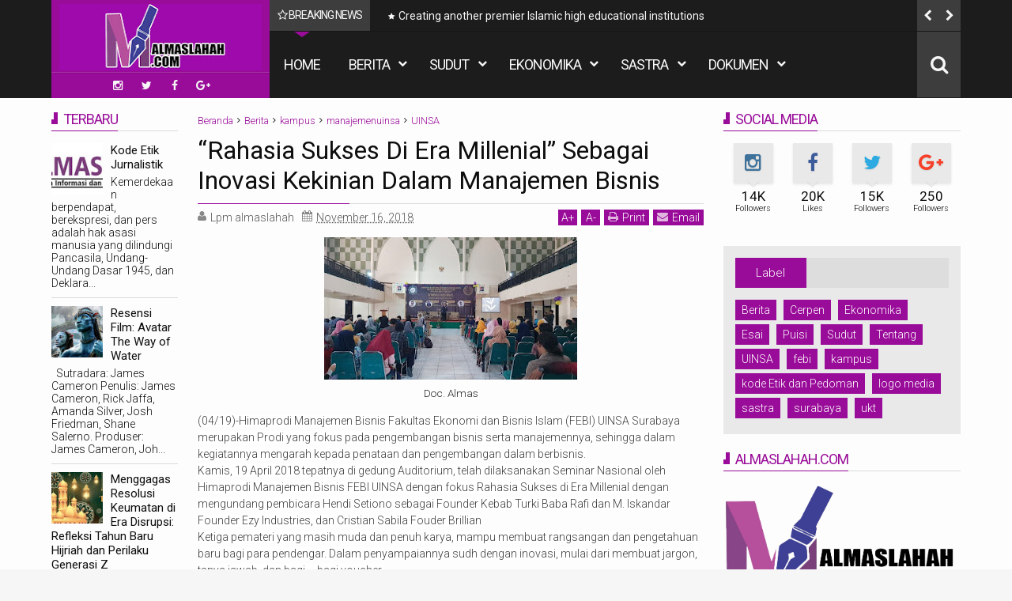

--- FILE ---
content_type: text/javascript; charset=UTF-8
request_url: http://www.almaslahah.com/feeds/posts/default/-/grip?max-results=5&orderby=published&alt=json-in-script&callback=jQuery111304690152963256884_1769283271180
body_size: 1356
content:
// API callback
jQuery111304690152963256884_1769283271180({"version":"1.0","encoding":"UTF-8","feed":{"xmlns":"http://www.w3.org/2005/Atom","xmlns$openSearch":"http://a9.com/-/spec/opensearchrss/1.0/","xmlns$blogger":"http://schemas.google.com/blogger/2008","xmlns$georss":"http://www.georss.org/georss","xmlns$gd":"http://schemas.google.com/g/2005","xmlns$thr":"http://purl.org/syndication/thread/1.0","id":{"$t":"tag:blogger.com,1999:blog-3065722499286456259"},"updated":{"$t":"2025-07-04T17:47:05.342+07:00"},"category":[{"term":"Berita"},{"term":"UINSA"},{"term":"almaslahah"},{"term":"almaslahahnews"},{"term":"febi"},{"term":"kampus"},{"term":"sastra"},{"term":"demafebi"},{"term":"Ekonomika"},{"term":"Puisi"},{"term":"opini"},{"term":"pbakuinsa"},{"term":"pbakfebi"},{"term":"surabaya"},{"term":"Esai"},{"term":"ilmuekonomiuinsa"},{"term":"manajemenuinsa"},{"term":"pbakfebi2019"},{"term":"pbakuinsa2019"},{"term":"Buletin"},{"term":"Ekonomi Syariah"},{"term":"sastra1"},{"term":"Cerpen"},{"term":"Resensi"},{"term":"TulisanPembaca"},{"term":"himaprodi"},{"term":"maba"},{"term":"pbakfebi2020"},{"term":"cashless society"},{"term":"lpmalmaslahah"},{"term":"pbak"},{"term":"pbakfebi2021"},{"term":"semafebi"},{"term":"#TolakOmnibuslaw"},{"term":"Inspiratif"},{"term":"Kode"},{"term":"Sudut"},{"term":"Tentang"},{"term":"UNISZA"},{"term":"akuntansi"},{"term":"anekdot"},{"term":"expokampus"},{"term":"febiuinsa"},{"term":"investasi"},{"term":"kode Etik dan Pedoman"},{"term":"pbakuinsa2022"},{"term":"studibanding"},{"term":"ukt"},{"term":"Duta ekonomi syariah"},{"term":"Ekonomi"},{"term":"Feature"},{"term":"Film"},{"term":"Green Economic"},{"term":"KBMF2021"},{"term":"Keuangansyariah"},{"term":"PTM"},{"term":"Pancasila"},{"term":"PrestasiFEBI"},{"term":"Qris"},{"term":"Tusca"},{"term":"akreditasi"},{"term":"bimtes"},{"term":"bimtes2021"},{"term":"busineessplan"},{"term":"dekan"},{"term":"desain"},{"term":"futsal"},{"term":"indonesia"},{"term":"kesaktianpancasila"},{"term":"kongresmahasiswa"},{"term":"kongresmahasiswa \nfebiuinsa\nuinsunanampel"},{"term":"kopurwa"},{"term":"logo media"},{"term":"ngabubuwrite"},{"term":"pemasaran digital"},{"term":"pemilwa"},{"term":"ramadhan"},{"term":"resesi"},{"term":"seminar"},{"term":"struktur kepengurusan"},{"term":"umkm"},{"term":"wakaf"},{"term":"webinar"}],"title":{"type":"text","$t":"LPM ALMASLAHAH"},"subtitle":{"type":"html","$t":"Wahana Aspirasi dan Kreatifitas Mahasiswa"},"link":[{"rel":"http://schemas.google.com/g/2005#feed","type":"application/atom+xml","href":"http:\/\/www.almaslahah.com\/feeds\/posts\/default"},{"rel":"self","type":"application/atom+xml","href":"http:\/\/www.blogger.com\/feeds\/3065722499286456259\/posts\/default\/-\/grip?alt=json-in-script\u0026max-results=5\u0026orderby=published"},{"rel":"alternate","type":"text/html","href":"http:\/\/www.almaslahah.com\/search\/label\/grip"},{"rel":"hub","href":"http://pubsubhubbub.appspot.com/"}],"author":[{"name":{"$t":"Lpm almaslahah"},"uri":{"$t":"http:\/\/www.blogger.com\/profile\/14372050235756447054"},"email":{"$t":"noreply@blogger.com"},"gd$image":{"rel":"http://schemas.google.com/g/2005#thumbnail","width":"16","height":"16","src":"https:\/\/img1.blogblog.com\/img\/b16-rounded.gif"}}],"generator":{"version":"7.00","uri":"http://www.blogger.com","$t":"Blogger"},"openSearch$totalResults":{"$t":"0"},"openSearch$startIndex":{"$t":"1"},"openSearch$itemsPerPage":{"$t":"5"}}});

--- FILE ---
content_type: text/javascript; charset=UTF-8
request_url: http://www.almaslahah.com/feeds/posts/default/-/grip?max-results=5&orderby=published&alt=json-in-script&callback=jQuery111304690152963256884_1769283271179
body_size: 1356
content:
// API callback
jQuery111304690152963256884_1769283271179({"version":"1.0","encoding":"UTF-8","feed":{"xmlns":"http://www.w3.org/2005/Atom","xmlns$openSearch":"http://a9.com/-/spec/opensearchrss/1.0/","xmlns$blogger":"http://schemas.google.com/blogger/2008","xmlns$georss":"http://www.georss.org/georss","xmlns$gd":"http://schemas.google.com/g/2005","xmlns$thr":"http://purl.org/syndication/thread/1.0","id":{"$t":"tag:blogger.com,1999:blog-3065722499286456259"},"updated":{"$t":"2025-07-04T17:47:05.342+07:00"},"category":[{"term":"Berita"},{"term":"UINSA"},{"term":"almaslahah"},{"term":"almaslahahnews"},{"term":"febi"},{"term":"kampus"},{"term":"sastra"},{"term":"demafebi"},{"term":"Ekonomika"},{"term":"Puisi"},{"term":"opini"},{"term":"pbakuinsa"},{"term":"pbakfebi"},{"term":"surabaya"},{"term":"Esai"},{"term":"ilmuekonomiuinsa"},{"term":"manajemenuinsa"},{"term":"pbakfebi2019"},{"term":"pbakuinsa2019"},{"term":"Buletin"},{"term":"Ekonomi Syariah"},{"term":"sastra1"},{"term":"Cerpen"},{"term":"Resensi"},{"term":"TulisanPembaca"},{"term":"himaprodi"},{"term":"maba"},{"term":"pbakfebi2020"},{"term":"cashless society"},{"term":"lpmalmaslahah"},{"term":"pbak"},{"term":"pbakfebi2021"},{"term":"semafebi"},{"term":"#TolakOmnibuslaw"},{"term":"Inspiratif"},{"term":"Kode"},{"term":"Sudut"},{"term":"Tentang"},{"term":"UNISZA"},{"term":"akuntansi"},{"term":"anekdot"},{"term":"expokampus"},{"term":"febiuinsa"},{"term":"investasi"},{"term":"kode Etik dan Pedoman"},{"term":"pbakuinsa2022"},{"term":"studibanding"},{"term":"ukt"},{"term":"Duta ekonomi syariah"},{"term":"Ekonomi"},{"term":"Feature"},{"term":"Film"},{"term":"Green Economic"},{"term":"KBMF2021"},{"term":"Keuangansyariah"},{"term":"PTM"},{"term":"Pancasila"},{"term":"PrestasiFEBI"},{"term":"Qris"},{"term":"Tusca"},{"term":"akreditasi"},{"term":"bimtes"},{"term":"bimtes2021"},{"term":"busineessplan"},{"term":"dekan"},{"term":"desain"},{"term":"futsal"},{"term":"indonesia"},{"term":"kesaktianpancasila"},{"term":"kongresmahasiswa"},{"term":"kongresmahasiswa \nfebiuinsa\nuinsunanampel"},{"term":"kopurwa"},{"term":"logo media"},{"term":"ngabubuwrite"},{"term":"pemasaran digital"},{"term":"pemilwa"},{"term":"ramadhan"},{"term":"resesi"},{"term":"seminar"},{"term":"struktur kepengurusan"},{"term":"umkm"},{"term":"wakaf"},{"term":"webinar"}],"title":{"type":"text","$t":"LPM ALMASLAHAH"},"subtitle":{"type":"html","$t":"Wahana Aspirasi dan Kreatifitas Mahasiswa"},"link":[{"rel":"http://schemas.google.com/g/2005#feed","type":"application/atom+xml","href":"http:\/\/www.almaslahah.com\/feeds\/posts\/default"},{"rel":"self","type":"application/atom+xml","href":"http:\/\/www.blogger.com\/feeds\/3065722499286456259\/posts\/default\/-\/grip?alt=json-in-script\u0026max-results=5\u0026orderby=published"},{"rel":"alternate","type":"text/html","href":"http:\/\/www.almaslahah.com\/search\/label\/grip"},{"rel":"hub","href":"http://pubsubhubbub.appspot.com/"}],"author":[{"name":{"$t":"Lpm almaslahah"},"uri":{"$t":"http:\/\/www.blogger.com\/profile\/14372050235756447054"},"email":{"$t":"noreply@blogger.com"},"gd$image":{"rel":"http://schemas.google.com/g/2005#thumbnail","width":"16","height":"16","src":"https:\/\/img1.blogblog.com\/img\/b16-rounded.gif"}}],"generator":{"version":"7.00","uri":"http://www.blogger.com","$t":"Blogger"},"openSearch$totalResults":{"$t":"0"},"openSearch$startIndex":{"$t":"1"},"openSearch$itemsPerPage":{"$t":"5"}}});

--- FILE ---
content_type: text/javascript; charset=UTF-8
request_url: http://www.almaslahah.com/feeds/posts/default/-/grip?max-results=5&orderby=published&alt=json-in-script&callback=jQuery111304690152963256884_1769283271177
body_size: 1356
content:
// API callback
jQuery111304690152963256884_1769283271177({"version":"1.0","encoding":"UTF-8","feed":{"xmlns":"http://www.w3.org/2005/Atom","xmlns$openSearch":"http://a9.com/-/spec/opensearchrss/1.0/","xmlns$blogger":"http://schemas.google.com/blogger/2008","xmlns$georss":"http://www.georss.org/georss","xmlns$gd":"http://schemas.google.com/g/2005","xmlns$thr":"http://purl.org/syndication/thread/1.0","id":{"$t":"tag:blogger.com,1999:blog-3065722499286456259"},"updated":{"$t":"2025-07-04T17:47:05.342+07:00"},"category":[{"term":"Berita"},{"term":"UINSA"},{"term":"almaslahah"},{"term":"almaslahahnews"},{"term":"febi"},{"term":"kampus"},{"term":"sastra"},{"term":"demafebi"},{"term":"Ekonomika"},{"term":"Puisi"},{"term":"opini"},{"term":"pbakuinsa"},{"term":"pbakfebi"},{"term":"surabaya"},{"term":"Esai"},{"term":"ilmuekonomiuinsa"},{"term":"manajemenuinsa"},{"term":"pbakfebi2019"},{"term":"pbakuinsa2019"},{"term":"Buletin"},{"term":"Ekonomi Syariah"},{"term":"sastra1"},{"term":"Cerpen"},{"term":"Resensi"},{"term":"TulisanPembaca"},{"term":"himaprodi"},{"term":"maba"},{"term":"pbakfebi2020"},{"term":"cashless society"},{"term":"lpmalmaslahah"},{"term":"pbak"},{"term":"pbakfebi2021"},{"term":"semafebi"},{"term":"#TolakOmnibuslaw"},{"term":"Inspiratif"},{"term":"Kode"},{"term":"Sudut"},{"term":"Tentang"},{"term":"UNISZA"},{"term":"akuntansi"},{"term":"anekdot"},{"term":"expokampus"},{"term":"febiuinsa"},{"term":"investasi"},{"term":"kode Etik dan Pedoman"},{"term":"pbakuinsa2022"},{"term":"studibanding"},{"term":"ukt"},{"term":"Duta ekonomi syariah"},{"term":"Ekonomi"},{"term":"Feature"},{"term":"Film"},{"term":"Green Economic"},{"term":"KBMF2021"},{"term":"Keuangansyariah"},{"term":"PTM"},{"term":"Pancasila"},{"term":"PrestasiFEBI"},{"term":"Qris"},{"term":"Tusca"},{"term":"akreditasi"},{"term":"bimtes"},{"term":"bimtes2021"},{"term":"busineessplan"},{"term":"dekan"},{"term":"desain"},{"term":"futsal"},{"term":"indonesia"},{"term":"kesaktianpancasila"},{"term":"kongresmahasiswa"},{"term":"kongresmahasiswa \nfebiuinsa\nuinsunanampel"},{"term":"kopurwa"},{"term":"logo media"},{"term":"ngabubuwrite"},{"term":"pemasaran digital"},{"term":"pemilwa"},{"term":"ramadhan"},{"term":"resesi"},{"term":"seminar"},{"term":"struktur kepengurusan"},{"term":"umkm"},{"term":"wakaf"},{"term":"webinar"}],"title":{"type":"text","$t":"LPM ALMASLAHAH"},"subtitle":{"type":"html","$t":"Wahana Aspirasi dan Kreatifitas Mahasiswa"},"link":[{"rel":"http://schemas.google.com/g/2005#feed","type":"application/atom+xml","href":"http:\/\/www.almaslahah.com\/feeds\/posts\/default"},{"rel":"self","type":"application/atom+xml","href":"http:\/\/www.blogger.com\/feeds\/3065722499286456259\/posts\/default\/-\/grip?alt=json-in-script\u0026max-results=5\u0026orderby=published"},{"rel":"alternate","type":"text/html","href":"http:\/\/www.almaslahah.com\/search\/label\/grip"},{"rel":"hub","href":"http://pubsubhubbub.appspot.com/"}],"author":[{"name":{"$t":"Lpm almaslahah"},"uri":{"$t":"http:\/\/www.blogger.com\/profile\/14372050235756447054"},"email":{"$t":"noreply@blogger.com"},"gd$image":{"rel":"http://schemas.google.com/g/2005#thumbnail","width":"16","height":"16","src":"https:\/\/img1.blogblog.com\/img\/b16-rounded.gif"}}],"generator":{"version":"7.00","uri":"http://www.blogger.com","$t":"Blogger"},"openSearch$totalResults":{"$t":"0"},"openSearch$startIndex":{"$t":"1"},"openSearch$itemsPerPage":{"$t":"5"}}});

--- FILE ---
content_type: text/javascript; charset=UTF-8
request_url: http://www.almaslahah.com/feeds/posts/default?max-results=9&orderby=published&alt=json-in-script&callback=jQuery111304690152963256884_1769283271176
body_size: 25460
content:
// API callback
jQuery111304690152963256884_1769283271176({"version":"1.0","encoding":"UTF-8","feed":{"xmlns":"http://www.w3.org/2005/Atom","xmlns$openSearch":"http://a9.com/-/spec/opensearchrss/1.0/","xmlns$blogger":"http://schemas.google.com/blogger/2008","xmlns$georss":"http://www.georss.org/georss","xmlns$gd":"http://schemas.google.com/g/2005","xmlns$thr":"http://purl.org/syndication/thread/1.0","id":{"$t":"tag:blogger.com,1999:blog-3065722499286456259"},"updated":{"$t":"2025-07-04T17:47:05.342+07:00"},"category":[{"term":"Berita"},{"term":"UINSA"},{"term":"almaslahah"},{"term":"almaslahahnews"},{"term":"febi"},{"term":"kampus"},{"term":"sastra"},{"term":"demafebi"},{"term":"Ekonomika"},{"term":"Puisi"},{"term":"opini"},{"term":"pbakuinsa"},{"term":"pbakfebi"},{"term":"surabaya"},{"term":"Esai"},{"term":"ilmuekonomiuinsa"},{"term":"manajemenuinsa"},{"term":"pbakfebi2019"},{"term":"pbakuinsa2019"},{"term":"Buletin"},{"term":"Ekonomi Syariah"},{"term":"sastra1"},{"term":"Cerpen"},{"term":"Resensi"},{"term":"TulisanPembaca"},{"term":"himaprodi"},{"term":"maba"},{"term":"pbakfebi2020"},{"term":"cashless society"},{"term":"lpmalmaslahah"},{"term":"pbak"},{"term":"pbakfebi2021"},{"term":"semafebi"},{"term":"#TolakOmnibuslaw"},{"term":"Inspiratif"},{"term":"Kode"},{"term":"Sudut"},{"term":"Tentang"},{"term":"UNISZA"},{"term":"akuntansi"},{"term":"anekdot"},{"term":"expokampus"},{"term":"febiuinsa"},{"term":"investasi"},{"term":"kode Etik dan Pedoman"},{"term":"pbakuinsa2022"},{"term":"studibanding"},{"term":"ukt"},{"term":"Duta ekonomi syariah"},{"term":"Ekonomi"},{"term":"Feature"},{"term":"Film"},{"term":"Green Economic"},{"term":"KBMF2021"},{"term":"Keuangansyariah"},{"term":"PTM"},{"term":"Pancasila"},{"term":"PrestasiFEBI"},{"term":"Qris"},{"term":"Tusca"},{"term":"akreditasi"},{"term":"bimtes"},{"term":"bimtes2021"},{"term":"busineessplan"},{"term":"dekan"},{"term":"desain"},{"term":"futsal"},{"term":"indonesia"},{"term":"kesaktianpancasila"},{"term":"kongresmahasiswa"},{"term":"kongresmahasiswa \nfebiuinsa\nuinsunanampel"},{"term":"kopurwa"},{"term":"logo media"},{"term":"ngabubuwrite"},{"term":"pemasaran digital"},{"term":"pemilwa"},{"term":"ramadhan"},{"term":"resesi"},{"term":"seminar"},{"term":"struktur kepengurusan"},{"term":"umkm"},{"term":"wakaf"},{"term":"webinar"}],"title":{"type":"text","$t":"LPM ALMASLAHAH"},"subtitle":{"type":"html","$t":"Wahana Aspirasi dan Kreatifitas Mahasiswa"},"link":[{"rel":"http://schemas.google.com/g/2005#feed","type":"application/atom+xml","href":"http:\/\/www.almaslahah.com\/feeds\/posts\/default"},{"rel":"self","type":"application/atom+xml","href":"http:\/\/www.blogger.com\/feeds\/3065722499286456259\/posts\/default?alt=json-in-script\u0026max-results=9\u0026orderby=published"},{"rel":"alternate","type":"text/html","href":"http:\/\/www.almaslahah.com\/"},{"rel":"hub","href":"http://pubsubhubbub.appspot.com/"},{"rel":"next","type":"application/atom+xml","href":"http:\/\/www.blogger.com\/feeds\/3065722499286456259\/posts\/default?alt=json-in-script\u0026start-index=10\u0026max-results=9\u0026orderby=published"}],"author":[{"name":{"$t":"Lpm almaslahah"},"uri":{"$t":"http:\/\/www.blogger.com\/profile\/14372050235756447054"},"email":{"$t":"noreply@blogger.com"},"gd$image":{"rel":"http://schemas.google.com/g/2005#thumbnail","width":"16","height":"16","src":"https:\/\/img1.blogblog.com\/img\/b16-rounded.gif"}}],"generator":{"version":"7.00","uri":"http://www.blogger.com","$t":"Blogger"},"openSearch$totalResults":{"$t":"156"},"openSearch$startIndex":{"$t":"1"},"openSearch$itemsPerPage":{"$t":"9"},"entry":[{"id":{"$t":"tag:blogger.com,1999:blog-3065722499286456259.post-2791488627406184499"},"published":{"$t":"2025-07-04T17:47:00.001+07:00"},"updated":{"$t":"2025-07-04T17:47:05.101+07:00"},"category":[{"scheme":"http://www.blogger.com/atom/ns#","term":"Esai"},{"scheme":"http://www.blogger.com/atom/ns#","term":"expokampus"}],"title":{"type":"text","$t":"Creating another premier Islamic high educational institutions"},"content":{"type":"html","$t":"\u003Cp\u003EDalam dinamika global yang terus berkembang, peran perguruan tinggi tidak lagi sebatas sebagai lembaga pendidikan semata. Harapan masyarakat kini bertumpu pada kampus sebagai jembatan antara dunia akademik, industri, dan solusi atas berbagai persoalan sosial. Namun, realitas yang terjadi kerap kali berbeda. Banyak perguruan tinggi justru terjebak dalam tradisi akademik lama, di mana hasil-hasil penelitian mahasiswa dan dosen hanya berhenti pada naskah tertulis yang berakhir sebagai penghuni tetap rak perpustakaan. Karya ilmiah sering tidak lebih dari formalitas untuk memenuhi syarat kelulusan atau kenaikan jabatan, tanpa nilai aplikatif yang konkret bagi masyarakat luas (Ismail, 2020).\u003C\/p\u003E\u003Cp\u003ESalah satu hambatan utama terletak pada format tugas akhir atau skripsi yang cenderung kaku. Skripsi masih didominasi oleh pendekatan kuantitatif atau kualitatif dalam kerangka metodologis klasik, lengkap dengan batasan jumlah halaman dan sistematika tertentu. Padahal, banyak ide kreatif dan inovatif dari mahasiswa yang dapat dituangkan dalam bentuk proyek aplikatif seperti hak paten, buku pemikiran, rancangan produk, atau inovasi sosial. Sayangnya, semua ini seringkali terhambat oleh tuntutan administratif dan konservatisme akademik yang kurang memberi ruang pada bentuk-bentuk karya ilmiah alternatif (Nugroho, 2021).\u003C\/p\u003E\u003Cp\u003E\u003Cbr \/\u003E\u003C\/p\u003E\u003Cp\u003E\u003Cb\u003EArah Baru Perguruan Tinggi Islam: Menjadi Pusat Unggulan Penelitian\u003C\/b\u003E\u003C\/p\u003E\u003Cp\u003EJika Universitas Islam Negeri Sunan Ampel (UINSA) bercita-cita menjadi salah satu pusat riset terdepan di Jawa Timur atau bahkan nasional, maka perlu adanya reposisi strategi dan fokus riset. Empat bidang unggulan yang dapat menjadi pilar utama pengembangan riset UINSA adalah: (1) kajian sosial-politik dan kemasyarakatan, (2) ekonomi dan pemberdayaan masyarakat, (3) penelitian pesisir dan energi alternatif, serta (4) studi keislaman klasik.\u003C\/p\u003E\u003Cp\u003EPemilihan fokus ini bukan tanpa alasan. Misalnya, bidang pemberdayaan ekonomi sangat relevan dengan misi UINSA sebagai lembaga pendidikan Islam yang berpihak pada kelompok marginal. Demikian pula, kajian tentang energi alternatif memiliki prospek besar dalam konteks krisis energi dan transisi menuju ekonomi hijau (Fatimah, 2022). Kajian keislaman klasik yang berbasis pada khazanah turats tetap menjadi kekuatan inti, karena inilah identitas perguruan tinggi Islam.\u003C\/p\u003E\u003Cp\u003EPemetaan potensi lokal dan tantangan global menjadi langkah awal dalam mengembangkan keunggulan tersebut. Setelahnya, diperlukan penyusunan roadmap atau peta jalan pengembangan yang terstruktur. Misalnya, penargetan akreditasi jurnal internal dalam empat tahun dan indeksasi Scopus dalam delapan tahun menjadi langkah konkret yang bisa dicanangkan. Jurnal yang sudah mencapai Scopus seperti Journal of Indonesian Islam Studies (JIIS) dan Teosofi dapat menjadi benchmark bagi jurnal lainnya.\u003C\/p\u003E\u003Cp\u003E\u003Cbr \/\u003E\u003C\/p\u003E\u003Cp\u003E\u003Cb\u003EIntegrasi Mahasiswa dan Riset Unggulan\u003C\/b\u003E\u003C\/p\u003E\u003Cp\u003EUpaya untuk mengintegrasikan mahasiswa dalam ekosistem riset unggulan harus dilakukan secara sistematis. Salah satu langkah awalnya adalah mendorong mahasiswa agar memilih topik skripsi yang relevan dengan fokus riset institusi. Mahasiswa juga dapat dibimbing untuk menyusun hasil penelitiannya menjadi buku bunga rampai atau dipublikasikan dalam jurnal ilmiah. Ini membuka peluang agar karya mahasiswa tidak berhenti sebagai dokumen formal, melainkan menjadi bagian dari kontribusi akademik yang berkelanjutan.\u003C\/p\u003E\u003Cp\u003EContoh konkret dapat diambil dari Universitas Gadjah Mada (UGM) yang sudah menerapkan skema tugas akhir berbasis proyek (project-based thesis), di mana mahasiswa bekerja sama dengan dosen dalam sebuah tim riset dan hasilnya dipublikasikan atau dimanfaatkan oleh masyarakat (UGM Research Report, 2021). Pendekatan ini dapat direplikasi di UINSA dengan adaptasi sesuai konteks lokal dan bidang keilmuan masing-masing.\u003C\/p\u003E\u003Cp\u003EHasil-hasil riset kemudian dapat dikomunikasikan kepada pemangku kepentingan melalui seminar, diseminasi berkala, dan kerja sama dengan media maupun pemerintah daerah. Sebagai contoh, ketika pemerintah daerah menempatkan pembangunan desa sebagai prioritas, maka riset yang fokus pada pembangunan pedesaan bisa menjadi program unggulan perguruan tinggi. Kegiatan ini dapat diperluas melalui program Kuliah Kerja Nyata (KKN) berbasis riset dan pengabdian, atau melalui pendekatan pembelajaran berbasis komunitas (community-based learning), di mana masyarakat desa berfungsi sebagai \"kelas belajar\" bagi mahasiswa dan dosen.\u003C\/p\u003E\u003Cp\u003E\u003Cbr \/\u003E\u003C\/p\u003E\u003Cp\u003E\u003Cb\u003EInovasi Manajerial dan Administratif Menuju Universitas Modern\u003C\/b\u003E\u003C\/p\u003E\u003Cp\u003ELangkah menuju universitas Islam unggulan tidak hanya membutuhkan reformasi akademik, tetapi juga inovasi dalam tata kelola administrasi. Digitalisasi layanan kampus, misalnya, harus diperluas tidak hanya pada presensi atau kehadiran, tetapi juga pada layanan akademik dan kealumnian. Sistem administrasi digital memungkinkan proses legalisir ijazah, pengurusan transkrip, dan pelayanan lainnya dilakukan secara daring, tanpa kehadiran fisik alumni di kampus. Hal ini sudah mulai diterapkan di beberapa perguruan tinggi, seperti Universitas Indonesia yang memiliki sistem e-legalization untuk alumninya (UI Academic Services, 2020).\u003C\/p\u003E\u003Cp\u003ESelain itu, perlu pula solusi inovatif terhadap masalah klasik seperti tingginya biaya Uang Kuliah Tunggal (UKT). Salah satu gagasan kreatif yang layak dikembangkan adalah model bank sampah sebagai alternatif pembayaran UKT. Mahasiswa dari keluarga kurang mampu dapat menabung dalam bentuk sampah non-organik seperti botol plastik, kardus, atau logam, yang kemudian dikonversi ke dalam nilai moneter melalui sistem e-money. Tabungan ini bisa digunakan untuk membayar UKT atau bertransaksi di koperasi dan unit usaha kampus.\u003C\/p\u003E\u003Cp\u003EModel ini sudah terbukti berjalan di beberapa daerah seperti di Kota Malang, di mana Dinas Lingkungan Hidup bekerja sama dengan sekolah-sekolah untuk membentuk bank sampah edukatif. UINSA dapat mengembangkan model serupa dengan tambahan fitur digital dan pengelolaan profesional. Tentu, implementasi ide ini memerlukan pengembangan manajemen dan infrastruktur, seperti gudang penyimpanan, sistem akuntansi, dan jaringan dengan mitra pengelola sampah.\u003C\/p\u003E\u003Cp\u003E\u003Cbr \/\u003E\u003C\/p\u003E\u003Cp\u003E\u003Cb\u003EFrugal Innovation: Kunci Sukses Universitas Islam Masa Kini\u003C\/b\u003E\u003C\/p\u003E\u003Cp\u003EKunci dari semua terobosan ini adalah keberanian untuk keluar dari zona nyaman dan mulai menerapkan pendekatan frugal innovation, yakni inovasi hemat yang berfokus pada efisiensi sumber daya dengan hasil maksimal. Konsep ini banyak diterapkan di negara berkembang yang menghadapi keterbatasan sumber daya, namun tetap ingin menghasilkan dampak besar dalam dunia pendidikan dan teknologi (Radjou \u0026amp; Prabhu, 2015).\u003C\/p\u003E\u003Cp\u003EFrugal innovation bukan berarti kualitas rendah, tetapi justru menunjukkan kecerdasan dalam mengelola potensi yang ada secara optimal. Dengan pendekatan ini, perguruan tinggi Islam seperti UINSA dapat membuktikan bahwa menjadi universitas unggulan dan pusat kebudayaan bukanlah mimpi yang mustahil. Sebaliknya, itu adalah tantangan yang dapat diwujudkan dengan visi kuat, inovasi berkelanjutan, dan keterlibatan aktif seluruh elemen kampus.\u003C\/p\u003E\u003Cp\u003E\u003Cbr \/\u003E\u003C\/p\u003E\u003Cp\u003E\u003Cb\u003EPenutup: Jalan Panjang, Harapan Besar\u003C\/b\u003E\u003C\/p\u003E\u003Cp\u003EPembangunan perguruan tinggi Islam yang unggul adalah proses panjang yang membutuhkan kolaborasi, inovasi, dan ketangguhan. Dibutuhkan reformasi di banyak lini: dari sistem kurikulum, manajemen riset, tata kelola kampus, hingga sistem pembiayaan. Namun, dengan visi yang kuat, strategi yang terarah, serta keberanian mencoba hal baru, tidak ada alasan bagi perguruan tinggi Islam di Indonesia untuk tidak mampu berdiri sejajar dengan kampus-kampus kelas dunia.\u003C\/p\u003E\u003Cp\u003EMembangun sebuah premier Islamic university bukan hanya tentang membanggakan lembaga secara institusional, tetapi juga tentang menciptakan peradaban, memperluas kemaslahatan, dan memperkokoh jembatan antara ilmu pengetahuan, nilai-nilai Islam, dan kebutuhan masyarakat.\u003C\/p\u003E\u003Cp\u003E\u003Cbr \/\u003E\u003C\/p\u003E\u003Cp\u003EDisiapkan oleh: Achmad Room Fitrianto, PhD\u003C\/p\u003E"},"link":[{"rel":"replies","type":"application/atom+xml","href":"http:\/\/www.almaslahah.com\/feeds\/2791488627406184499\/comments\/default","title":"Posting Komentar"},{"rel":"replies","type":"text/html","href":"http:\/\/www.almaslahah.com\/2025\/07\/creating-another-premier-islamic-high.html#comment-form","title":"0 Komentar"},{"rel":"edit","type":"application/atom+xml","href":"http:\/\/www.blogger.com\/feeds\/3065722499286456259\/posts\/default\/2791488627406184499"},{"rel":"self","type":"application/atom+xml","href":"http:\/\/www.blogger.com\/feeds\/3065722499286456259\/posts\/default\/2791488627406184499"},{"rel":"alternate","type":"text/html","href":"http:\/\/www.almaslahah.com\/2025\/07\/creating-another-premier-islamic-high.html","title":"Creating another premier Islamic high educational institutions"}],"author":[{"name":{"$t":"Lpm almaslahah"},"uri":{"$t":"http:\/\/www.blogger.com\/profile\/14372050235756447054"},"email":{"$t":"noreply@blogger.com"},"gd$image":{"rel":"http://schemas.google.com/g/2005#thumbnail","width":"16","height":"16","src":"https:\/\/img1.blogblog.com\/img\/b16-rounded.gif"}}],"thr$total":{"$t":"0"}},{"id":{"$t":"tag:blogger.com,1999:blog-3065722499286456259.post-430282980872310524"},"published":{"$t":"2025-06-26T16:00:00.005+07:00"},"updated":{"$t":"2025-06-26T16:00:49.978+07:00"},"category":[{"scheme":"http://www.blogger.com/atom/ns#","term":"Ekonomika"}],"title":{"type":"text","$t":"BBM Langka, Subsidi Tak Tepat: Potret Kerapuhan Energi dan Krisis Ekonomi Bengkulu"},"content":{"type":"html","$t":"\u003Cp style=\"text-align: justify;\"\u003E\u0026nbsp;\u003C\/p\u003E\u003Cp style=\"text-align: justify;\"\u003EBahan Bakar Minyak (BBM) merupakan kebutuhan penting yang menopang berbagai aktivitas masyarakat, mulai dari transportasi, sektor industri, hingga kebutuhan rumah tangga. Ketergantungan terhadap BBM membuat ketersediaannya menjadi hal yang harus terus dijaga. Akan tetapi, belakangan ini warga Bengkulu mengalami kesulitan akibat kelangkaan BBM di sejumlah wilayah. Antrean panjang di SPBU menjadi pemandangan yang kerap terjadi, menimbulkan ketidaknyamanan sekaligus menghambat aktivitas ekonomi dan sosial masyarakat.\u003C\/p\u003E\u003Cdiv class=\"separator\" style=\"clear: both; text-align: center;\"\u003E\u003Ca href=\"https:\/\/blogger.googleusercontent.com\/img\/b\/R29vZ2xl\/AVvXsEgh83oc41GppbOM-R4zDCxqh9ww8wPeEt0AQGbmFkxzq465PzAh05d7LIAsF9HXvIF5wA22f4EDxSqcNg6Db7jpyaNEn16Lki395RDCKKE2pdnNR1e4rsEtfWLOrVFWDkMi3-bl6rgZeyVK__d0aN0bmDyrUnLBiTt5uus8KXfqihWFUAFWsYexOJOEXftH\/s1600\/67eda1c85510b7c80951df96eff4b087.jpg\" imageanchor=\"1\" style=\"margin-left: 1em; margin-right: 1em;\"\u003E\u003Cimg border=\"0\" data-original-height=\"923\" data-original-width=\"1600\" height=\"185\" src=\"https:\/\/blogger.googleusercontent.com\/img\/b\/R29vZ2xl\/AVvXsEgh83oc41GppbOM-R4zDCxqh9ww8wPeEt0AQGbmFkxzq465PzAh05d7LIAsF9HXvIF5wA22f4EDxSqcNg6Db7jpyaNEn16Lki395RDCKKE2pdnNR1e4rsEtfWLOrVFWDkMi3-bl6rgZeyVK__d0aN0bmDyrUnLBiTt5uus8KXfqihWFUAFWsYexOJOEXftH\/s320\/67eda1c85510b7c80951df96eff4b087.jpg\" width=\"320\" \/\u003E\u003C\/a\u003E\u003C\/div\u003E\u003Cdiv style=\"text-align: justify;\"\u003E\u003Cbr \/\u003E\u003C\/div\u003E\u003Cp style=\"text-align: justify;\"\u003E\u003Cbr \/\u003E\u003C\/p\u003E\u003Cp style=\"text-align: justify;\"\u003EMeski kejadian seperti ini bukan hal baru, namun kali ini situasinya terasa lebih parah karena bertepatan dengan libur panjang dan peningkatan kebutuhan energi. Masalah ini menjadi perhatian serius karena berdampak pada rantai distribusi barang dan jasa, serta memperlambat mobilitas masyarakat. Untuk itu, diperlukan pemahaman menyeluruh tentang penyebab kelangkaan serta upaya konkret dari berbagai pihak untuk menanganinya.\u003C\/p\u003E\u003Cp style=\"text-align: justify;\"\u003EDikutip dari berbagai media seperti Kompas dan Antara News, salah satu faktor utama kelangkaan BBM di Bengkulu adalah keterlambatan pasokan dari terminal BBM ke SPBU di berbagai daerah. Gangguan ini dipicu oleh cuaca ekstrem yang menghambat distribusi lewat jalur darat dan laut. Mengingat Bengkulu belum memiliki fasilitas kilang minyak skala besar, pasokan BBM masih bergantung dari provinsi lain seperti Palembang dan Lampung. Ketergantungan ini menjadikan Bengkulu sangat rentan terhadap gangguan pengiriman.\u003C\/p\u003E\u003Cp style=\"text-align: justify;\"\u003EDi samping itu, konsumsi BBM bersubsidi, seperti Pertalite dan Solar, meningkat secara signifikan menjelang hari besar dan libur nasional. Akibatnya, stok di SPBU cepat menipis sebelum pasokan baru datang. Situasi diperburuk oleh oknum-oknum yang melakukan pembelian berulang dengan cara memodifikasi kendaraan atau membeli menggunakan beberapa kendaraan dalam sehari. Tindakan tersebut memperparah kelangkaan dan menimbulkan ketimpangan distribusi.\u003C\/p\u003E\u003Cp style=\"text-align: justify;\"\u003EKeluhan dari warga terus bermunculan. Berdasarkan laporan Bengkulu Ekspress, masyarakat mengaku harus mengantre selama berjam-jam demi mendapatkan beberapa liter bahan bakar. Di beberapa wilayah, antrian tersebut bahkan menyebabkan kemacetan dan menimbulkan potensi konflik di antara pengguna jalan.\u003C\/p\u003E\u003Cp style=\"text-align: justify;\"\u003EMasalah kelangkaan ini berdampak luas, tidak hanya pada kenyamanan publik tetapi juga pada keberlangsungan berbagai sektor. Dalam dunia transportasi, kendaraan umum dan pribadi mengalami kesulitan operasional akibat susahnya memperoleh BBM. Sopir ojek dan angkutan umum kehilangan banyak waktu hanya untuk mengantri, yang otomatis menurunkan penghasilan mereka.\u003C\/p\u003E\u003Cp style=\"text-align: justify;\"\u003ESementara itu, pelaku usaha kecil dan menengah turut merasakan dampaknya. Terhambatnya distribusi barang membuat pasokan tidak lancar dan berdampak pada kenaikan harga di pasar. Biaya logistik yang meningkat karena kendaraan pengangkut sulit mendapatkan BBM juga menambah beban pelaku usaha. Sebagian masyarakat akhirnya memilih membeli BBM nonsubsidi seperti Pertamax yang harganya jauh lebih mahal. Bagi kelompok ekonomi menengah ke bawah, ini menjadi beban tambahan yang cukup memberatkan, mengingat mereka sangat bergantung pada BBM bersubsidi untuk menunjang aktivitas sehari-hari.\u003C\/p\u003E\u003Cp style=\"text-align: justify;\"\u003EMenghadapi situasi ini, Pemerintah Provinsi Bengkulu melalui Dinas ESDM bekerja sama dengan pihak Pertamina dan aparat keamanan melakukan berbagai langkah penanganan. Salah satu solusi awal adalah memperketat pengawasan distribusi BBM, terutama jenis bersubsidi, agar tepat sasaran dan tidak disalahgunakan. Pertamina Patra Niaga Wilayah Sumbagsel telah berupaya meningkatkan suplai BBM ke Bengkulu dan mengatur kembali operasional SPBU agar bisa melayani masyarakat secara lebih merata. Di saat yang sama, penerapan sistem digital seperti aplikasi MyPertamina mulai dioptimalkan untuk memastikan bahwa pembelian BBM subsidi dilakukan oleh konsumen yang memang berhak.\u003C\/p\u003E\u003Cp style=\"text-align: justify;\"\u003EAparat kepolisian dan dinas terkait juga melakukan patroli dan pemeriksaan rutin guna mencegah penimbunan serta penyalahgunaan BBM oleh pihak-pihak tidak bertanggung jawab. Di beberapa lokasi, seperti Kabupaten Rejang Lebong dan Seluma, polisi berhasil menangkap pelaku yang diketahui menimbun BBM untuk dijual kembali dengan harga lebih tinggi di pasar gelap.\u0026nbsp;\u003C\/p\u003E\u003Cp style=\"text-align: justify;\"\u003ESebagai bentuk pengendalian, sejumlah SPBU mulai mencatat plat nomor kendaraan dan membatasi jumlah pembelian BBM per hari. Langkah ini bertujuan untuk mencegah praktik pembelian berulang yang selama ini mempercepat habisnya stok. Untuk menangani kelangkaan BBM secara menyeluruh, perlu ada kebijakan jangka panjang dan sistematis. Pemerintah pusat dan daerah harus membenahi rantai distribusi dengan membangun infrastruktur penyaluran dan penyimpanan yang lebih kuat. Penyediaan fasilitas cadangan di wilayah rawan seperti Bengkulu bisa menjadi solusi jangka panjang yang efektif.\u003C\/p\u003E\u003Cp style=\"text-align: justify;\"\u003EPendataan penerima subsidi juga harus diperbarui secara berkala. Sistem digitalisasi seperti QR Code dan MyPertamina perlu disosialisasikan secara lebih luas agar masyarakat dapat memahami cara penggunaannya dan manfaatnya dalam menyalurkan subsidi secara tepat. Kesadaran masyarakat juga memegang peran penting. Edukasi publik mengenai bahaya panic buying serta dampak penimbunan BBM harus digalakkan melalui media massa dan kampanye lapangan. Kolaborasi antara pemerintah, pelaku usaha, dan warga sangat dibutuhkan untuk memastikan kelangkaan ini tidak terus berulang.\u003C\/p\u003E\u003Cp style=\"text-align: justify;\"\u003ESelain itu, penegakan hukum yang tegas terhadap pelaku penimbunan harus menjadi prioritas. Aparat harus sigap dan proaktif dalam mendeteksi serta menindak pihak-pihak yang menyalahgunakan sistem distribusi BBM. Jika semua pihak menjalankan perannya secara optimal, maka ketahanan energi di daerah seperti Bengkulu akan lebih terjaga.\u003C\/p\u003E\u003Cp style=\"text-align: justify;\"\u003EKelangkaan BBM yang terjadi di Bengkulu merupakan masalah yang tidak bisa dianggap sepele. Permasalahan ini mencerminkan lemahnya sistem distribusi serta pengawasan terhadap penyaluran BBM, khususnya yang bersubsidi. Dampaknya sangat luas, mencakup transportasi, perdagangan, hingga kondisi sosial masyarakat.\u003C\/p\u003E\u003Cp style=\"text-align: justify;\"\u003ENamun, dengan berbagai langkah responsif dari pemerintah, Pertamina, dan aparat penegak hukum, serta partisipasi aktif dari masyarakat, persoalan ini perlahan dapat diatasi. Ke depan, dibutuhkan reformasi dalam sistem distribusi energi, penguatan infrastruktur, serta kebijakan subsidi yang berbasis data dan teknologi.\u003C\/p\u003E\u003Cp style=\"text-align: justify;\"\u003EJika semua pihak dapat bersinergi dan menjalankan perannya secara konsisten, maka kelangkaan BBM tidak hanya bisa dihindari, tetapi juga menjadi pelajaran penting untuk mewujudkan ketahanan energi yang berkelanjutan di seluruh wilayah Indonesia, termasuk Bengkulu.\u003C\/p\u003E\u003Cp style=\"text-align: justify;\"\u003E\u003Cbr \/\u003E\u003C\/p\u003E\u003Cp style=\"text-align: justify;\"\u003EOleh: Ahmad Zaky Fachri, Prodi : Ilmu Ekonomi\u003C\/p\u003E"},"link":[{"rel":"replies","type":"application/atom+xml","href":"http:\/\/www.almaslahah.com\/feeds\/430282980872310524\/comments\/default","title":"Posting Komentar"},{"rel":"replies","type":"text/html","href":"http:\/\/www.almaslahah.com\/2025\/06\/bbm-langka-subsidi-tak-tepat-potret.html#comment-form","title":"0 Komentar"},{"rel":"edit","type":"application/atom+xml","href":"http:\/\/www.blogger.com\/feeds\/3065722499286456259\/posts\/default\/430282980872310524"},{"rel":"self","type":"application/atom+xml","href":"http:\/\/www.blogger.com\/feeds\/3065722499286456259\/posts\/default\/430282980872310524"},{"rel":"alternate","type":"text/html","href":"http:\/\/www.almaslahah.com\/2025\/06\/bbm-langka-subsidi-tak-tepat-potret.html","title":"BBM Langka, Subsidi Tak Tepat: Potret Kerapuhan Energi dan Krisis Ekonomi Bengkulu"}],"author":[{"name":{"$t":"Lpm almaslahah"},"uri":{"$t":"http:\/\/www.blogger.com\/profile\/14372050235756447054"},"email":{"$t":"noreply@blogger.com"},"gd$image":{"rel":"http://schemas.google.com/g/2005#thumbnail","width":"16","height":"16","src":"https:\/\/img1.blogblog.com\/img\/b16-rounded.gif"}}],"media$thumbnail":{"xmlns$media":"http://search.yahoo.com/mrss/","url":"https:\/\/blogger.googleusercontent.com\/img\/b\/R29vZ2xl\/AVvXsEgh83oc41GppbOM-R4zDCxqh9ww8wPeEt0AQGbmFkxzq465PzAh05d7LIAsF9HXvIF5wA22f4EDxSqcNg6Db7jpyaNEn16Lki395RDCKKE2pdnNR1e4rsEtfWLOrVFWDkMi3-bl6rgZeyVK__d0aN0bmDyrUnLBiTt5uus8KXfqihWFUAFWsYexOJOEXftH\/s72-c\/67eda1c85510b7c80951df96eff4b087.jpg","height":"72","width":"72"},"thr$total":{"$t":"0"}},{"id":{"$t":"tag:blogger.com,1999:blog-3065722499286456259.post-8093166956838335230"},"published":{"$t":"2025-06-26T15:41:00.001+07:00"},"updated":{"$t":"2025-06-26T15:41:34.630+07:00"},"category":[{"scheme":"http://www.blogger.com/atom/ns#","term":"opini"}],"title":{"type":"text","$t":"Menggagas Resolusi Keumatan di Era Disrupsi: Refleksi Tahun Baru Hijriah dan Perilaku Generasi Z"},"content":{"type":"html","$t":"\u003Cp style=\"text-align: justify;\"\u003E\u0026nbsp;\u003C\/p\u003E\u003Cp style=\"text-align: justify;\"\u003ESetiap kali bulan Muharram tiba dan umat Islam memperingati Tahun Baru Hijriah, masyarakat Muslim diingatkan kembali pada peristiwa penting hijrah Nabi Muhammad SAW dari Makkah ke Madinah. Hijrah bukan semata perpindahan geografis, melainkan simbol transformasi sosial, politik, dan spiritual yang sangat mendalam. Dalam konteks kekinian, peringatan Tahun Baru Hijriah mestinya menjadi momentum untuk melakukan hijrah dalam makna perubahan—baik perubahan pribadi, komunitas, maupun kebijakan kolektif umat.\u003C\/p\u003E\u003Cdiv class=\"separator\" style=\"clear: both; text-align: center;\"\u003E\u003Ca href=\"https:\/\/blogger.googleusercontent.com\/img\/b\/R29vZ2xl\/AVvXsEiyTtiKHx4Bh6BUSFtffeWEdMi4lygJlvawucnfgFCGPh9jB1UdBVVKDv_CkhJBsbtf8G5E1SN_x3cAZjWPNOXxnA1abPNfrTpRzAakPGRoQZLJHJVNSf5U3r5wgRzFWH0-hB8I0rWZ-XRiKriMd20x5BH9CHsCRZSmHAUPxE0zKjb6ZRNN0mBV0y8lqeh4\/s700\/Selamat%20tahun%20Baru%20H.jpg\" imageanchor=\"1\" style=\"margin-left: 1em; margin-right: 1em;\"\u003E\u003Cimg border=\"0\" data-original-height=\"393\" data-original-width=\"700\" height=\"180\" src=\"https:\/\/blogger.googleusercontent.com\/img\/b\/R29vZ2xl\/AVvXsEiyTtiKHx4Bh6BUSFtffeWEdMi4lygJlvawucnfgFCGPh9jB1UdBVVKDv_CkhJBsbtf8G5E1SN_x3cAZjWPNOXxnA1abPNfrTpRzAakPGRoQZLJHJVNSf5U3r5wgRzFWH0-hB8I0rWZ-XRiKriMd20x5BH9CHsCRZSmHAUPxE0zKjb6ZRNN0mBV0y8lqeh4\/s320\/Selamat%20tahun%20Baru%20H.jpg\" width=\"320\" \/\u003E\u003C\/a\u003E\u003C\/div\u003E\u003Cp\u003E\u003Cspan style=\"text-align: justify;\"\u003ETantangan kita hari ini sangat berbeda dengan masa Rasulullah. Kita hidup dalam era yang disebut era disrupsi, di mana perubahan berlangsung begitu cepat karena inovasi teknologi, digitalisasi, dan globalisasi. Dalam situasi ini, umat Islam dihadapkan pada kebutuhan untuk adaptif, inovatif, namun tetap berpegang pada prinsip-prinsip Islam yang mendalam.\u003C\/span\u003E\u003C\/p\u003E\u003Cp style=\"text-align: justify;\"\u003ETahun Baru Hijriah di Era Disrupsi\u003C\/p\u003E\u003Cp style=\"text-align: justify;\"\u003EKonsep disrupsi pertama kali dicetuskan oleh Clayton Christensen (1997) dalam teorinya tentang disruptive innovation. Teknologi yang awalnya hanya digunakan oleh segmen kecil, dalam waktu singkat mampu mengguncang tatanan besar yang mapan. Era disrupsi saat ini menandai runtuhnya otoritas lama dan naiknya kekuatan-kekuatan baru: munculnya platform digital yang menggantikan peran media tradisional, e-commerce yang menantang pasar konvensional, hingga algoritma AI yang mengubah cara kita bekerja dan berinteraksi.\u003C\/p\u003E\u003Cp style=\"text-align: justify;\"\u003EDalam dunia Muslim sendiri, fenomena disrupsi ini nyata. Dakwah digital melalui TikTok, YouTube, dan Instagram telah menjangkau jutaan orang, namun juga membawa risiko dangkalnya pemahaman agama. Ustaz selebgram, kajian instan, dan kultus personalitas menggeser otoritas keilmuan yang sebelumnya berbasis pesantren dan masjid.\u003C\/p\u003E\u003Cp style=\"text-align: justify;\"\u003ETantangan umat di era ini bukan hanya pada aspek teknologi, tapi juga pada dimensi nilai. Ketika kapitalisme digital mendorong konsumsi tak terkendali, bagaimana umat Islam menjaga ruh asketisme dan kesederhanaan? Di sinilah, refleksi tahun baru Hijriah menjadi sangat relevan: apakah kita siap melakukan “hijrah” dari gaya hidup konsumtif menuju spiritualitas yang membebaskan?\u003C\/p\u003E\u003Cp style=\"text-align: justify;\"\u003EGenerasi Z dan Tantangan Spiritualitas\u003C\/p\u003E\u003Cp style=\"text-align: justify;\"\u003EGenerasi Z, yang lahir pada rentang tahun 1997–2012, kini mulai memasuki usia produktif. Mereka dikenal sebagai generasi digital-native yang akrab dengan gawai sejak lahir. Karakter mereka adalah cepat, visual, multitasking, dan sangat adaptif. Namun di sisi lain, mereka juga menghadapi tantangan kesehatan mental, krisis identitas, dan kerentanan spiritual yang tinggi.\u003C\/p\u003E\u003Cp style=\"text-align: justify;\"\u003EStudi Pew Research Center (2019) menemukan bahwa meski Generasi Z sangat melek teknologi, tingkat keterhubungan mereka dengan institusi agama mengalami penurunan. Banyak dari mereka lebih memilih jalan spiritual personal dibandingkan dengan keterlibatan dalam komunitas keagamaan formal. Di sisi lain, mereka juga menjadi kelompok yang sangat peduli terhadap isu lingkungan, keadilan sosial, dan inklusivitas.\u003C\/p\u003E\u003Cp style=\"text-align: justify;\"\u003EPertanyaannya: bagaimana tahun baru Hijriah dan nilai hijrah bisa dimaknai oleh Generasi Z?\u003C\/p\u003E\u003Cp style=\"text-align: justify;\"\u003EPertama, hijrah bisa diinterpretasikan sebagai perubahan kesadaran dari superficiality ke substansialitas. Ini sejalan dengan kebutuhan Gen Z untuk menemukan makna di tengah banjir informasi dan tekanan sosial media.\u003C\/p\u003E\u003Cp style=\"text-align: justify;\"\u003EKedua, hijrah dapat diartikan sebagai transformasi dari individualisme ke partisipasi sosial. Umat Islam, terutama generasi muda, perlu kembali melihat Islam sebagai kekuatan kolektif yang mampu mendorong perubahan sosial.\u003C\/p\u003E\u003Cp style=\"text-align: justify;\"\u003EResolusi Keumatan: Apa yang Harus Dilakukan?\u003C\/p\u003E\u003Cp style=\"text-align: justify;\"\u003ETahun baru Hijriah harus menjadi momentum reflektif umat Islam untuk membuat resolusi bersama. Resolusi yang tidak sekadar seremonial, tapi membawa energi perubahan nyata. Beberapa poin resolusi keumatan yang relevan adalah:\u003C\/p\u003E\u003Cp style=\"text-align: justify;\"\u003E1. Revitalisasi Literasi Islam Digital\u003C\/p\u003E\u003Cp style=\"text-align: justify;\"\u003EDakwah dan edukasi keislaman harus mengikuti perkembangan zaman. Perlu dibangun ekosistem literasi digital Islam yang sehat—yang bukan hanya menawarkan motivasi, tapi juga memberikan kedalaman pemahaman. Kementerian Agama, MUI, dan ormas Islam perlu membangun kurikulum dakwah digital berbasis etika dan keilmuan, serta memberdayakan konten kreator muda yang paham nilai Islam substantif.\u003C\/p\u003E\u003Cp style=\"text-align: justify;\"\u003E2. Ekonomi Hijrah: Dari Konsumsi ke Produksi\u003C\/p\u003E\u003Cp style=\"text-align: justify;\"\u003EKonsep ekonomi hijrah menekankan pada perpindahan dari konsumsi reaktif menuju produksi kreatif. Generasi Z yang memiliki talenta digital bisa diarahkan untuk menjadi content creator, entrepreneur, dan pelaku ekonomi syariah. Dengan platform seperti Halal Marketplace, Wakaf Digital, dan Crowdfunding ZIS (Zakat, Infak, Sedekah), potensi ekonomi umat bisa digerakkan dari bawah.\u003C\/p\u003E\u003Cp style=\"text-align: justify;\"\u003E3. Islam sebagai Gerakan Sosial\u003C\/p\u003E\u003Cp style=\"text-align: justify;\"\u003ENilai hijrah tidak pernah lepas dari keberpihakan kepada yang tertindas. Resolusi keumatan harus mengembalikan Islam sebagai kekuatan pembebas—yang hadir di tengah problem masyarakat seperti kemiskinan, ketimpangan, kerusakan lingkungan, dan ketidakadilan gender. Gerakan filantropi, advokasi sosial, hingga gerakan green masjid adalah contoh aktualisasi Islam dalam kehidupan sehari-hari.\u003C\/p\u003E\u003Cp style=\"text-align: justify;\"\u003E4. Manajemen Diri dan Sumber Daya Manusia\u003C\/p\u003E\u003Cp style=\"text-align: justify;\"\u003EKonsep self management yang diajarkan Islam sangat relevan dengan kebutuhan pengembangan SDM umat. Waktu (manajemen waktu ala hijriyah), akhlak, dan produktivitas menjadi tiga komponen utama. Menghidupkan kembali semangat puasa sunnah, qiyamul lail, atau tilawah harian bisa menjadi bagian dari upaya memperkuat spiritualitas sekaligus meningkatkan disiplin.\u003C\/p\u003E\u003Cp style=\"text-align: justify;\"\u003E5. Kebijakan Umat Berbasis Data\u003C\/p\u003E\u003Cp style=\"text-align: justify;\"\u003EUmat Islam perlu keluar dari jebakan wacana reaktif. Resolusi tahun baru Islam harus berbasis riset dan data. Siapa umat Islam Indonesia hari ini? Apa masalah utamanya? Bagaimana strategi ekonominya? Kajian-kajian seperti Muslim Consumer Behavior, Islamic Social Capital, dan Halal Ecosystem harus dikembangkan lebih serius agar umat tidak hanya jadi objek, tapi subjek transformasi.\u003C\/p\u003E\u003Cp style=\"text-align: justify;\"\u003EPenutup: Hijrah sebagai Langkah Peradaban\u003C\/p\u003E\u003Cp style=\"text-align: justify;\"\u003EHijrah adalah energi perubahan. Dalam konteks kekinian, hijrah berarti membangun kembali peradaban Islam dengan menyentuh jantung persoalan umat: spiritualitas, kesadaran kritis, literasi, dan partisipasi sosial.\u003C\/p\u003E\u003Cp style=\"text-align: justify;\"\u003EBagi Generasi Z, tahun baru Hijriah bukan sekadar mengenang masa lalu, tapi membuka ruang refleksi dan aksi masa depan. Apakah mereka siap menjadi generasi hijrah yang berani keluar dari zona nyaman menuju peradaban Islam yang mencerahkan?\u003C\/p\u003E\u003Cp style=\"text-align: justify;\"\u003ETahun baru Hijriah adalah waktu yang tepat untuk mengoreksi arah. Jika selama ini kita mengejar materi, kini saatnya menata makna. Jika selama ini Islam hanya dipraktikkan sebagai ritual, kini saatnya kita menjadikannya sebagai gerakan sosial. Dan jika selama ini kita kehilangan arah, kini saatnya hijrah kembali ke prinsip awal: keadilan, kesederhanaan, dan kemanusiaan.\u003C\/p\u003E"},"link":[{"rel":"replies","type":"application/atom+xml","href":"http:\/\/www.almaslahah.com\/feeds\/8093166956838335230\/comments\/default","title":"Posting Komentar"},{"rel":"replies","type":"text/html","href":"http:\/\/www.almaslahah.com\/2025\/06\/menggagas-resolusi-keumatan-di-era.html#comment-form","title":"0 Komentar"},{"rel":"edit","type":"application/atom+xml","href":"http:\/\/www.blogger.com\/feeds\/3065722499286456259\/posts\/default\/8093166956838335230"},{"rel":"self","type":"application/atom+xml","href":"http:\/\/www.blogger.com\/feeds\/3065722499286456259\/posts\/default\/8093166956838335230"},{"rel":"alternate","type":"text/html","href":"http:\/\/www.almaslahah.com\/2025\/06\/menggagas-resolusi-keumatan-di-era.html","title":"Menggagas Resolusi Keumatan di Era Disrupsi: Refleksi Tahun Baru Hijriah dan Perilaku Generasi Z"}],"author":[{"name":{"$t":"Lpm almaslahah"},"uri":{"$t":"http:\/\/www.blogger.com\/profile\/14372050235756447054"},"email":{"$t":"noreply@blogger.com"},"gd$image":{"rel":"http://schemas.google.com/g/2005#thumbnail","width":"16","height":"16","src":"https:\/\/img1.blogblog.com\/img\/b16-rounded.gif"}}],"media$thumbnail":{"xmlns$media":"http://search.yahoo.com/mrss/","url":"https:\/\/blogger.googleusercontent.com\/img\/b\/R29vZ2xl\/AVvXsEiyTtiKHx4Bh6BUSFtffeWEdMi4lygJlvawucnfgFCGPh9jB1UdBVVKDv_CkhJBsbtf8G5E1SN_x3cAZjWPNOXxnA1abPNfrTpRzAakPGRoQZLJHJVNSf5U3r5wgRzFWH0-hB8I0rWZ-XRiKriMd20x5BH9CHsCRZSmHAUPxE0zKjb6ZRNN0mBV0y8lqeh4\/s72-c\/Selamat%20tahun%20Baru%20H.jpg","height":"72","width":"72"},"thr$total":{"$t":"0"}},{"id":{"$t":"tag:blogger.com,1999:blog-3065722499286456259.post-1792695477033438750"},"published":{"$t":"2025-06-26T15:06:00.005+07:00"},"updated":{"$t":"2025-06-26T15:25:45.559+07:00"},"category":[{"scheme":"http://www.blogger.com/atom/ns#","term":"Berita"}],"title":{"type":"text","$t":"Nobar With OzAlum"},"content":{"type":"html","$t":"\u003Cp\u003E\u003C\/p\u003E\u003Cdiv class=\"separator\" style=\"clear: both; text-align: center;\"\u003E\u003Ca href=\"https:\/\/blogger.googleusercontent.com\/img\/b\/R29vZ2xl\/AVvXsEiJMKTHWkR773J8Ma52RRk4DsAffXNTx0Xhm2lcEgj3nYh2PuqsXvHZlp2uAIbg3J7JVgImpLtGN4hKH90BpOuAFFvpciuPhI7pjmVad928_GdvF2RRHYcE5UnMeT3PL5NH9RZrSjbWu3vZeyVh8bwBOVAuhkJJxcPtFKX23zHvN7bibO08mK9PsBLvqedY\/s4032\/WhatsApp%20Image%202025-06-21%20at%2008.27.45_1dd90219.jpg\" style=\"margin-left: 1em; margin-right: 1em;\"\u003E\u003Cimg border=\"0\" data-original-height=\"4032\" data-original-width=\"3024\" height=\"320\" src=\"https:\/\/blogger.googleusercontent.com\/img\/b\/R29vZ2xl\/AVvXsEiJMKTHWkR773J8Ma52RRk4DsAffXNTx0Xhm2lcEgj3nYh2PuqsXvHZlp2uAIbg3J7JVgImpLtGN4hKH90BpOuAFFvpciuPhI7pjmVad928_GdvF2RRHYcE5UnMeT3PL5NH9RZrSjbWu3vZeyVh8bwBOVAuhkJJxcPtFKX23zHvN7bibO08mK9PsBLvqedY\/s320\/WhatsApp%20Image%202025-06-21%20at%2008.27.45_1dd90219.jpg\" width=\"240\" \/\u003E\u003C\/a\u003E\u003C\/div\u003E\u003Cdiv style=\"text-align: justify;\"\u003E\u0026nbsp;Pada Jumat, 13 Juni 2025, acara Nonton Bareng With OzAlum sukses digelar di Surabaya sebagai bagian dari rangkaian Festival Sinema Australia Indonesia (FSAI) 2025. Kegiatan ini dihadiri oleh alumni Indonesia dari berbagai universitas di Australia (OzAlum), serta para penggiat film dan tamu undangan dari masyarakat umum. Tujuannya adalah mempererat hubungan budaya Indonesia–Australia melalui medium film dan memperkuat jejaring antaralumni.\u003C\/div\u003E\u003Cp\u003E\u003C\/p\u003E\u003Cbr \/\u003E\u003Cbr \/\u003E\u003Cdiv class=\"separator\" style=\"clear: both; text-align: center;\"\u003E\u003Ca href=\"https:\/\/blogger.googleusercontent.com\/img\/b\/R29vZ2xl\/AVvXsEiEJJn_KmVd-NjgePBwxcXDiWI-07M198m41cchm7w-74SbvRrE-Sf1KCARrWl4OG2kcDLKG2XpNJW4wdCpMKVcqfv0x-eKkIWAVK_1Enia_gdtmbihhFrnvNPjkulvSJUc6mtDN7y6M_2nKbIytz811QdzYyw01R9cYj87S93xwzXSt4ki1oy9ngtJvv8K\/s1600\/WhatsApp%20Image%202025-06-21%20at%2008.25.34_ca1d08ef.jpg\" style=\"margin-left: 1em; margin-right: 1em;\"\u003E\u003Cimg border=\"0\" data-original-height=\"1066\" data-original-width=\"1600\" height=\"213\" src=\"https:\/\/blogger.googleusercontent.com\/img\/b\/R29vZ2xl\/AVvXsEiEJJn_KmVd-NjgePBwxcXDiWI-07M198m41cchm7w-74SbvRrE-Sf1KCARrWl4OG2kcDLKG2XpNJW4wdCpMKVcqfv0x-eKkIWAVK_1Enia_gdtmbihhFrnvNPjkulvSJUc6mtDN7y6M_2nKbIytz811QdzYyw01R9cYj87S93xwzXSt4ki1oy9ngtJvv8K\/s320\/WhatsApp%20Image%202025-06-21%20at%2008.25.34_ca1d08ef.jpg\" width=\"320\" \/\u003E\u003C\/a\u003E\u003C\/div\u003E\u003Cbr \/\u003E\u003Cbr \/\u003E\u003Cp\u003E\u003Cbr \/\u003E\u003C\/p\u003E\u003Cp\u003E\u003C\/p\u003E\u003Cdiv style=\"text-align: justify;\"\u003EAcara dimulai pukul 16.30 WIB dengan sesi resepsi yang dihadiri oleh perwakilan dari Kedutaan Besar Australia dan Konsulat Jenderal Australia di Surabaya. Dalam sambutannya, para perwakilan diplomatik menegaskan pentingnya kerja sama budaya dalam memperkuat hubungan bilateral. Mereka juga mengapresiasi peran para alumni sebagai penghubung antara kedua negara, terutama dalam bidang pendidikan, budaya, dan inovasi. Usai resepsi, penonton disuguhi pemutaran sebuah film pendek karya Indonesia. Meski berdurasi singkat, film ini menyajikan narasi reflektif yang menyoroti pentingnya menonton dan mengapresiasi film dari berbagai perspektif. Lewat alur yang menyelipkan referensi terhadap beberapa film lain, karya ini mengajak penonton untuk merenungkan kembali peran sinema sebagai sarana pembelajaran dan refleksi. Film ini pun memicu diskusi hangat dan pemikiran kritis di kalangan hadirin.\u003C\/div\u003E\u003Cdiv class=\"separator\" style=\"clear: both; text-align: center;\"\u003E\u003Ca href=\"https:\/\/blogger.googleusercontent.com\/img\/b\/R29vZ2xl\/AVvXsEj6cFSDypeO7mTFELznm4YIv8fKQKOMQ2MkS1wiCrfS_6_bok4YTGBHFjYouUJi-tsq318YOd3U5b2YxylKLMWl3yMh9jGabssLH6OmsT53u_icKhc1o0HM461dNXxD4HKwCI0bAtpja_XzxEtc4D3F9Uo4IYdP69yxya5sYuhtRaVPwTw0_qoDxysYnl4J\/s3840\/WhatsApp%20Image%202025-06-21%20at%2008.26.45_00286596.jpg\" style=\"margin-left: 1em; margin-right: 1em;\"\u003E\u003Cimg border=\"0\" data-original-height=\"3840\" data-original-width=\"2160\" height=\"320\" src=\"https:\/\/blogger.googleusercontent.com\/img\/b\/R29vZ2xl\/AVvXsEj6cFSDypeO7mTFELznm4YIv8fKQKOMQ2MkS1wiCrfS_6_bok4YTGBHFjYouUJi-tsq318YOd3U5b2YxylKLMWl3yMh9jGabssLH6OmsT53u_icKhc1o0HM461dNXxD4HKwCI0bAtpja_XzxEtc4D3F9Uo4IYdP69yxya5sYuhtRaVPwTw0_qoDxysYnl4J\/s320\/WhatsApp%20Image%202025-06-21%20at%2008.26.45_00286596.jpg\" width=\"180\" \/\u003E\u003C\/a\u003E\u003C\/div\u003E\u003Cp\u003E\u003C\/p\u003E\u003Cp style=\"text-align: justify;\"\u003ESebagai puncak acara, film panjang asal Australia berjudul The Dry ditayangkan. Disutradarai oleh Robert Connolly dan dibintangi Eric Bana, film ini mengisahkan seorang agen federal yang kembali ke kota kelahirannya untuk menyelidiki sebuah kasus lama yang kembali mencuat setelah munculnya tragedi baru. Dengan latar pedesaan Australia yang khas dan atmosfer penuh ketegangan psikologis, The Dry menyajikan cerita yang intens, didukung sinematografi yang memukau dan akting berkualitas tinggi. Penonton diajak menyelami konflik batin dan kompleksitas sosial yang membentuk karakter-karakternya.\u003C\/p\u003E\u003Cp style=\"text-align: justify;\"\u003ENobar With OzAlum dalam rangka FSAI 2025 berlangsung sukses dan lancar. Tidak hanya menjadi wadah apresiasi terhadap karya film dari Indonesia dan Australia, kegiatan ini juga menjadi ajang silaturahmi serta pertukaran pemikiran antaralumni dan komunitas lokal. Melalui film, jembatan budaya antara Indonesia dan Australia semakin diperkuat dalam semangat kolaborasi dan saling pengertian.\u003C\/p\u003E\u003Cdiv\u003E\u003Cdiv class=\"separator\" style=\"clear: both; text-align: center;\"\u003E\u003Ca href=\"https:\/\/blogger.googleusercontent.com\/img\/b\/R29vZ2xl\/AVvXsEiuPDqUIGFRNJDwJ5d4bMdfJyICKWPaDrJugxT7_Ryfgtw8o7Sqe6umFl-f8u_wFox_f0BeM5VMybgUOJGQWGuraOiF4948V2n2IYr-4nMXHMnRlCRm5poKTx11ZXlAUXB1C5U4OtelcO-R2FCATu6zfKJ3WRT_ybUgzEevQ4AwJ6kp-_NVBtj_me-B90F9\/s4032\/WhatsApp%20Image%202025-06-21%20at%2008.26.41_86bed823.jpg\" style=\"margin-left: 1em; margin-right: 1em;\"\u003E\u003Cimg border=\"0\" data-original-height=\"4032\" data-original-width=\"3024\" height=\"320\" src=\"https:\/\/blogger.googleusercontent.com\/img\/b\/R29vZ2xl\/AVvXsEiuPDqUIGFRNJDwJ5d4bMdfJyICKWPaDrJugxT7_Ryfgtw8o7Sqe6umFl-f8u_wFox_f0BeM5VMybgUOJGQWGuraOiF4948V2n2IYr-4nMXHMnRlCRm5poKTx11ZXlAUXB1C5U4OtelcO-R2FCATu6zfKJ3WRT_ybUgzEevQ4AwJ6kp-_NVBtj_me-B90F9\/s320\/WhatsApp%20Image%202025-06-21%20at%2008.26.41_86bed823.jpg\" width=\"240\" \/\u003E\u003C\/a\u003E\u003C\/div\u003EReporter: M Maulana\u003C\/div\u003E"},"link":[{"rel":"replies","type":"application/atom+xml","href":"http:\/\/www.almaslahah.com\/feeds\/1792695477033438750\/comments\/default","title":"Posting Komentar"},{"rel":"replies","type":"text/html","href":"http:\/\/www.almaslahah.com\/2025\/06\/nobar-with-ozalum.html#comment-form","title":"0 Komentar"},{"rel":"edit","type":"application/atom+xml","href":"http:\/\/www.blogger.com\/feeds\/3065722499286456259\/posts\/default\/1792695477033438750"},{"rel":"self","type":"application/atom+xml","href":"http:\/\/www.blogger.com\/feeds\/3065722499286456259\/posts\/default\/1792695477033438750"},{"rel":"alternate","type":"text/html","href":"http:\/\/www.almaslahah.com\/2025\/06\/nobar-with-ozalum.html","title":"Nobar With OzAlum"}],"author":[{"name":{"$t":"Lpm almaslahah"},"uri":{"$t":"http:\/\/www.blogger.com\/profile\/14372050235756447054"},"email":{"$t":"noreply@blogger.com"},"gd$image":{"rel":"http://schemas.google.com/g/2005#thumbnail","width":"16","height":"16","src":"https:\/\/img1.blogblog.com\/img\/b16-rounded.gif"}}],"media$thumbnail":{"xmlns$media":"http://search.yahoo.com/mrss/","url":"https:\/\/blogger.googleusercontent.com\/img\/b\/R29vZ2xl\/AVvXsEiJMKTHWkR773J8Ma52RRk4DsAffXNTx0Xhm2lcEgj3nYh2PuqsXvHZlp2uAIbg3J7JVgImpLtGN4hKH90BpOuAFFvpciuPhI7pjmVad928_GdvF2RRHYcE5UnMeT3PL5NH9RZrSjbWu3vZeyVh8bwBOVAuhkJJxcPtFKX23zHvN7bibO08mK9PsBLvqedY\/s72-c\/WhatsApp%20Image%202025-06-21%20at%2008.27.45_1dd90219.jpg","height":"72","width":"72"},"thr$total":{"$t":"0"}},{"id":{"$t":"tag:blogger.com,1999:blog-3065722499286456259.post-3530026428061029685"},"published":{"$t":"2025-06-24T12:50:00.005+07:00"},"updated":{"$t":"2025-06-25T09:49:37.926+07:00"},"category":[{"scheme":"http://www.blogger.com/atom/ns#","term":"Esai"}],"title":{"type":"text","$t":"Fiskal Mikro untuk Masyarakat Mikro: Menakar Dampak  Nyata APBN ke Kehidupan Rakyat Bawah"},"content":{"type":"html","$t":"\u003Cp style=\"text-align: justify;\"\u003E\u003C\/p\u003E\u003Cdiv class=\"separator\" style=\"clear: both; text-align: center;\"\u003E\u003Ca href=\"https:\/\/blogger.googleusercontent.com\/img\/b\/R29vZ2xl\/AVvXsEiR0EsseKE1xEsrxc7g6qtCGes8XNAuOQZoe4VmV-GFFwvuSbweI0PoBmu-2PrqmHMdDkpU3f3Dwx5VZoo6KhxCpTVnsOYxSGaX3HvIC98wS_B8QIvMxuUzIGoAP_myWKOl1MTPlzjRdUGTeIo35SGw3dQSESwKaAdByM2S7U_coYC9aSXf4fikWcfQQ-Bd\/s750\/52-persen-negara-berkembang-hadapi-masalah-fiskal-menkeu-apbn-tak-sehat-kondisi-utang-tertekan_212956.jpg\" imageanchor=\"1\" style=\"margin-left: 1em; margin-right: 1em;\"\u003E\u003Cimg border=\"0\" data-original-height=\"390\" data-original-width=\"750\" height=\"166\" src=\"https:\/\/blogger.googleusercontent.com\/img\/b\/R29vZ2xl\/AVvXsEiR0EsseKE1xEsrxc7g6qtCGes8XNAuOQZoe4VmV-GFFwvuSbweI0PoBmu-2PrqmHMdDkpU3f3Dwx5VZoo6KhxCpTVnsOYxSGaX3HvIC98wS_B8QIvMxuUzIGoAP_myWKOl1MTPlzjRdUGTeIo35SGw3dQSESwKaAdByM2S7U_coYC9aSXf4fikWcfQQ-Bd\/s320\/52-persen-negara-berkembang-hadapi-masalah-fiskal-menkeu-apbn-tak-sehat-kondisi-utang-tertekan_212956.jpg\" width=\"320\" \/\u003E\u003C\/a\u003E\u003C\/div\u003E\u003Cbr \/\u003EDi balik angka-angka triliunan rupiah yang tertera dalam dokumen Anggaran Pendapatan dan Belanja Negara (APBN), ada harapan yang disematkan oleh jutaan rakyat kecil. APBN bukan sekadar urusan makroekonomi yang jauh dari kehidupan sehari-hari, melainkan\u0026nbsp;\u003Cspan style=\"text-align: center;\"\u003Einstrumen vital yang menentukan apakah masyarakat miskin bisa mengakses layanan\u0026nbsp;\u003C\/span\u003Ekesehatan, pendidikan, dan pekerjaan yang layak. Sayangnya, diskusi tentang anggaran negara seringkali terdengar abstrak bagi masyarakat awam. Padahal, keberadaan APBN menyentuh langsung kebutuhan dasar rakyat bawah mereka yang kerap tak bersuara dalam proses pengambilan kebijakan.\u003Cp\u003E\u003C\/p\u003E\u003Cp style=\"text-align: justify;\"\u003EDalam konteks masyarakat ekonomi lemah, kehadiran APBN sangat terasa melalui berbagai program subsidi, bantuan sosial, dan pembangunan infrastruktur dasar. Misalnya, program Kartu Indonesia Pintar (KIP), Kartu Indonesia Sehat (KIS), hingga Bantuan Langsung Tunai (BLT) merupakan wujud nyata intervensi fiskal yang langsung menyentuh kebutuhan dasar masyarakat.\u003C\/p\u003E\u003Cp style=\"text-align: justify;\"\u003ESayangnya, distribusi manfaat APBN belum sepenuhnya merata. Masih ada daerah-daerah yang sulit dijangkau pembangunan atau kelompok masyarakat yang tidak terdata secara administratif, sehingga tidak mendapatkan bantuan sebagaimana mestinya. Ketimpangan ini menimbulkan pertanyaan besar: apakah kebijakan fiskal kita benar-benar inklusif?\u003C\/p\u003E\u003Cp style=\"text-align: justify;\"\u003EUntuk memastikan keadilan fiskal, transparansi dan akuntabilitas dalam pengelolaan APBN menjadi sangat penting. Masyarakat berhak tahu ke mana arah belanja negara dan bagaimana dampaknya terhadap kesejahteraan publik. Peran media, lembaga pengawas, dan partisipasi warga menjadi kunci dalam mengawal agar anggaran benar-benar berpihak kepada mereka yang membutuhkan.\u003C\/p\u003E\u003Cp style=\"text-align: justify;\"\u003EDi tingkat lokal, implementasi APBN sering kali dihadapkan pada masalah teknis dan birokrasi yang berbelit. Penyaluran bantuan yang lambat, proyek infrastruktur mangkrak, hingga tumpang tindih program antara pusat dan daerah menjadi tantangan nyata. Padahal, di balik anggaran tersebut, ada harapan masyarakat kecil yang menanti perubahan.\u003C\/p\u003E\u003Cp style=\"text-align: justify;\"\u003EMasyarakat tidak hanya perlu menjadi penerima manfaat, tetapi juga agen yang aktif dalam mengawasi dan memberi masukan atas kebijakan fiskal negara. Edukasi publik mengenai APBN, baik melalui media sosial, diskusi kampus, hingga forum warga, menjadi penting agar kesadaran kolektif tumbuh. Ketika masyarakat paham alur anggaran, maka kontrol sosial terhadap pemerintah akan semakin kuat.\u003C\/p\u003E\u003Cp style=\"text-align: justify;\"\u003EDi tengah tantangan ekonomi yang kian kompleks, kehadiran APBN sebagai alat pemerataan kesejahteraan menjadi sangat krusial. Namun, dampak nyatanya hanya akan terasa jika kebijakan fiskal dijalankan dengan prinsip keadilan, efisiensi, dan partisipasi publik. Harapan akan perubahan tidak cukup hanya dengan anggaran yang besar, tetapi juga dengan komitmen semua pihak untuk menjadikan APBN sebagai milik rakyat, yang hadir dan berpihak kepada mereka yang paling membutuhkan.\u003C\/p\u003E\u003Cp style=\"text-align: justify;\"\u003EKetika APBN benar-benar diarahkan untuk menghapuskan kesenjangan dan ketimpangan sosial, maka peran negara sebagai pelindung rakyat kecil bisa diwujudkan secara nyata. Tak hanya pada aspek bantuan sosial, melainkan juga pada investasi jangka panjang seperti pendidikan berkualitas dan pemberdayaan ekonomi mikro yang berkelanjutan. Langkah ini dapat memperkuat fondasi ekonomi masyarakat dari akar rumput, bukan hanya memberi bantuan sesaat.\u003C\/p\u003E\u003Cp style=\"text-align: justify;\"\u003EPenting bagi generasi muda, termasuk mahasiswa, untuk tidak apatis terhadap isu fiskal. Karena masa depan perekonomian Indonesia ditentukan oleh bagaimana kita hari ini memahami, mengkritisi, dan terlibat aktif dalam kebijakan negara. Menjadi agen perubahan bukan hanya lewat aksi besar, tetapi juga lewat pemahaman yang benar dan kepedulian yang tulus terhadap kondisi sosial-ekonomi bangsa.\u003C\/p\u003E\u003Cp style=\"text-align: justify;\"\u003ESelain manfaat langsung, APBN juga berdampak pada penciptaan stabilitas ekonomi makro yang pada akhirnya menetes ke level mikro. Ketika inflasi terkendali, lapangan pekerjaan tercipta, dan iklim usaha membaik, masyarakat bawah pun merasakan manfaat tidak langsung dari pengelolaan fiskal yang bijaksana. Namun, hal ini hanya terjadi jika perencanaan dan pelaksanaan anggaran benar-benar mengedepankan prinsip inklusivitas dan keberlanjutan, bukan sekadar mengejar target angka-angka di atas kertas.\u003C\/p\u003E\u003Cp style=\"text-align: justify;\"\u003EDiperlukan sinergi antara pemerintah pusat, daerah, dan elemen masyarakat untuk menciptakan sistem penganggaran yang tanggap dan adaptif. Kebutuhan masyarakat terus berkembang, dan anggaran negara harus mampu mengakomodasi perubahan tersebut. Partisipasi aktif masyarakat dalam proses musyawarah perencanaan pembangunan (musrenbang), pengawasan pelaksanaan proyek, hingga evaluasi hasil program, adalah bentuk konkrit dari demokrasi fiskal yang seharusnya dikembangkan di Indonesia.\u003C\/p\u003E\u003Cp style=\"text-align: justify;\"\u003ESebagai contoh, banyak desa kini mulai mengelola Dana Desa dengan lebih partisipatif, melibatkan warga dalam menentukan prioritas pembangunan. Transparansi anggaran lewat papan informasi, laporan publik, dan aplikasi digital telah menjadi langkah maju dalam menciptakan budaya pengawasan yang sehat. Inisiatif-inisiatif semacam ini perlu didukung dan disebarluaskan agar menjadi praktik umum, bukan pengecualian.\u003C\/p\u003E\u003Cp style=\"text-align: justify;\"\u003EHarapan untuk menciptakan fiskal yang berpihak pada rakyat kecil bukan hal yang mustahil. Diperlukan kemauan politik yang kuat, tata kelola yang baik, dan keterlibatan publik yang terus tumbuh. Mahasiswa, akademisi, dan jurnalis punya peran strategis dalam mendorong literasi fiskal dan mengkritisi jalannya anggaran negara. Dengan begitu, APBN benar-benar menjadi milik rakyat, yang dirancang, dijalankan, dan diawasi demi kesejahteraan bersama.\u003C\/p\u003E\u003Cp style=\"text-align: justify;\"\u003E\u003Cbr \/\u003E\u003C\/p\u003E\u003Cp style=\"text-align: justify;\"\u003ETulisan:\u0026nbsp;\u003Cspan face=\"Arial, Helvetica, sans-serif\" style=\"background-color: white; font-size: small; text-align: left;\"\u003EDevi Aleyda Qur’ani Muttaqien (NIM 08010122005), mahasiswa Prodi Ilmu Ekonomi FEBI UIN Sunan Ampel Surabaya\u003C\/span\u003E\u003C\/p\u003E"},"link":[{"rel":"replies","type":"application/atom+xml","href":"http:\/\/www.almaslahah.com\/feeds\/3530026428061029685\/comments\/default","title":"Posting Komentar"},{"rel":"replies","type":"text/html","href":"http:\/\/www.almaslahah.com\/2025\/06\/fiskal-mikro-untuk-masyarakat-mikro.html#comment-form","title":"0 Komentar"},{"rel":"edit","type":"application/atom+xml","href":"http:\/\/www.blogger.com\/feeds\/3065722499286456259\/posts\/default\/3530026428061029685"},{"rel":"self","type":"application/atom+xml","href":"http:\/\/www.blogger.com\/feeds\/3065722499286456259\/posts\/default\/3530026428061029685"},{"rel":"alternate","type":"text/html","href":"http:\/\/www.almaslahah.com\/2025\/06\/fiskal-mikro-untuk-masyarakat-mikro.html","title":"Fiskal Mikro untuk Masyarakat Mikro: Menakar Dampak  Nyata APBN ke Kehidupan Rakyat Bawah"}],"author":[{"name":{"$t":"Lpm almaslahah"},"uri":{"$t":"http:\/\/www.blogger.com\/profile\/14372050235756447054"},"email":{"$t":"noreply@blogger.com"},"gd$image":{"rel":"http://schemas.google.com/g/2005#thumbnail","width":"16","height":"16","src":"https:\/\/img1.blogblog.com\/img\/b16-rounded.gif"}}],"media$thumbnail":{"xmlns$media":"http://search.yahoo.com/mrss/","url":"https:\/\/blogger.googleusercontent.com\/img\/b\/R29vZ2xl\/AVvXsEiR0EsseKE1xEsrxc7g6qtCGes8XNAuOQZoe4VmV-GFFwvuSbweI0PoBmu-2PrqmHMdDkpU3f3Dwx5VZoo6KhxCpTVnsOYxSGaX3HvIC98wS_B8QIvMxuUzIGoAP_myWKOl1MTPlzjRdUGTeIo35SGw3dQSESwKaAdByM2S7U_coYC9aSXf4fikWcfQQ-Bd\/s72-c\/52-persen-negara-berkembang-hadapi-masalah-fiskal-menkeu-apbn-tak-sehat-kondisi-utang-tertekan_212956.jpg","height":"72","width":"72"},"thr$total":{"$t":"0"}},{"id":{"$t":"tag:blogger.com,1999:blog-3065722499286456259.post-8254292438432482728"},"published":{"$t":"2024-07-23T08:39:00.013+07:00"},"updated":{"$t":"2024-07-23T08:51:25.327+07:00"},"category":[{"scheme":"http://www.blogger.com/atom/ns#","term":"opini"}],"title":{"type":"text","$t":"Membangun Budaya Literasi Membaca dalam Perpustakaan di Era Generasi  Alpha"},"content":{"type":"html","$t":"\u003Cp\u003E\u003C\/p\u003E\u003Cdiv style=\"text-align: left;\"\u003E\u003C\/div\u003E\u003Cspan style=\"text-align: justify;\"\u003E\u003Cdiv style=\"text-align: left;\"\u003E\u003Cdiv class=\"separator\" style=\"clear: both; text-align: center;\"\u003E\u003Cdiv class=\"separator\" style=\"clear: both; text-align: center;\"\u003E\u003Ca href=\"https:\/\/blogger.googleusercontent.com\/img\/b\/R29vZ2xl\/AVvXsEjZ4TfzmN4bsWMVCRvyvkS_M0f1pPO7wa8LCk-7MyB8XnK1kkg7AmafvfttJ4CaVXPLUcd2p6t6Z1OBDcHRzho529yTZeCut0YRwx4GvOM0YW0-ee_5oUNAFr0vaiXQvrdce9xw_yTtWjPusP9eo2VWaqSEAH4IxWpVu4_k8ZKIE5K1aAyTFFvC8nxQ6VJZ\/s1024\/th.jpg\" style=\"margin-left: 1em; margin-right: 1em;\"\u003E\u003Cimg border=\"0\" data-original-height=\"1024\" data-original-width=\"1024\" height=\"263\" src=\"https:\/\/blogger.googleusercontent.com\/img\/b\/R29vZ2xl\/AVvXsEjZ4TfzmN4bsWMVCRvyvkS_M0f1pPO7wa8LCk-7MyB8XnK1kkg7AmafvfttJ4CaVXPLUcd2p6t6Z1OBDcHRzho529yTZeCut0YRwx4GvOM0YW0-ee_5oUNAFr0vaiXQvrdce9xw_yTtWjPusP9eo2VWaqSEAH4IxWpVu4_k8ZKIE5K1aAyTFFvC8nxQ6VJZ\/w320-h263\/th.jpg\" width=\"320\" \/\u003E\u003C\/a\u003E\u003C\/div\u003E\u003C\/div\u003E\u003Cdiv style=\"text-align: left;\"\u003E\u003Cbr \/\u003E\u003C\/div\u003E\u003Cbr \/\u003E\u003Cbr \/\u003EB\u003Cspan face=\"Arial, sans-serif\" style=\"font-size: 11pt; white-space-collapse: preserve;\"\u003Eudaya literasi sudah seharusnya dimulai sejak usia dini. Budaya literasi ini tentu ada kaitannya dengan pola pembelajaran di sekolah dan ketersediaan bahan bacaan di perpustakaan sekolah. Literasi ini dapat diartikan sebagai kemampuan mengakses, memahami, dan menggunakan segala sesuatu secara cerdas melalui berbagai aktivitas seperti membaca, melihat, menyimak, menulis dan berbicara. Maka, penting untuk menumbuhkan budaya literasi terutama membaca pada anak sejak usia dini. Perpustakaan menjadi salah satu solusi untuk\u0026nbsp; menumbuhkan literasi membaca pada anak. Akan tetapi, untuk menghadapi generasi alpha yaitu generasi yang lahir antara tahun 2010-2025 yang sejak mereka lahir sudah dimanjakan dengan berbagai kemajuan teknologi yang sangat kuat. Gadget dan internet sudah menjadi sahabat mereka sejak dini, membuat mereka memiliki\u0026nbsp; berbagai akses tak terbatas terhadap segala informasi dan hiburan tetapi di sisi lain juga menjadi tantangan tersendiri untuk menumbuhkan kecintaan mereka terhadap buku. Maka, perlu adanya strategi untuk menumbuhkan literasi membaca dalam perpustakaan pada anak di era gen-alpha ini.\u0026nbsp;\u003C\/span\u003E\u003C\/div\u003E\u003C\/span\u003E\u003Cp\u003E\u003C\/p\u003E\u003Cspan id=\"docs-internal-guid-216534f7-7fff-51c2-1fbe-71ca713a852f\"\u003E\u003Cbr \/\u003E\u003Cp dir=\"ltr\" style=\"line-height: 1.38; margin-bottom: 0pt; margin-top: 0pt; text-align: justify;\"\u003E\u003Cspan face=\"Arial, sans-serif\" style=\"font-size: 11pt; font-variant-alternates: normal; font-variant-east-asian: normal; font-variant-numeric: normal; font-variant-position: normal; vertical-align: baseline; white-space-collapse: preserve;\"\u003EMembaca buku mungkin akan terasa membosankan dan tidak menyenangkan bagi generasi alpha. Rasanya akan lebih seru bermain game, menonton film, menonton video dalam gadget. Padahal, banyak manfaat yang akan diperoleh apabila membaca buku, baik buku konvensional maupun digital. Maka, dari pihak sekolah perlu menekankan budaya literasi membaca melalui perpustkaan untuk menumbuhkan minat baca anak. Dengan perkembangan teknologi tersebut, perlu adanya transformasi perpustakaan untuk lebih menerapkan digitalisasi dan membuat program untuk menarik minat baca anak.\u003C\/span\u003E\u003C\/p\u003E\u003Cbr \/\u003E\u003Cp dir=\"ltr\" style=\"line-height: 1.38; margin-bottom: 0pt; margin-top: 0pt; text-align: justify;\"\u003E\u003Cspan face=\"Arial, sans-serif\" style=\"font-size: 11pt; font-variant-alternates: normal; font-variant-east-asian: normal; font-variant-numeric: normal; font-variant-position: normal; vertical-align: baseline; white-space-collapse: preserve;\"\u003EStrategi yang dapat diterapkan yaitu mulai dari memiliki koleksi buku yang beragam dan terkini, hal tersebut dapat menarik perhatian peserta didik untuk masuk ke perpustakaan dan membaca buku yang terbaru. Kedua, membuat ruang perpustakaan yang nyaman dan modern, dengan mendesain tata letak rak buku, tempat\u0026nbsp; duduk yang nyaman, hiasan dan warna cat dinding yang cerah serta menggunakan pendingin ruangan baik AC maupun kipas angin, fasilitas computer dan internet yang memadai hal tersebut akan membuat para peserta didik nyaman dan betah dalam perpustakaan serta meningkatkan fokus belajar mereka. Ketiga, melaksanakan\u0026nbsp; sosialisasi dan edukasi, hal tersebut dapat dilaksanakan dengan mensosialisasikan fasilitas yang ada dalam perpustakaan kemudian mengadakan kegiatan yang mengedukasi seperti mendongeng, lomba menulis, lomba membaca dll. Yang terakhir, mengadakan program yang menarik, program ini dapat berupa sedekah buku, bazar buku, festival buku maupun pameran buku. Yang diharapkan dari adanya program tersebut, peserta didik akan lebih banyak mengenal tentang perpustakaan sehingga tertarik untuk datang dan membaca buku-buku yang ada\u0026nbsp;\u003C\/span\u003E\u003C\/p\u003E\u003Cp dir=\"ltr\" style=\"line-height: 1.38; margin-bottom: 0pt; margin-top: 0pt; text-align: justify;\"\u003E\u003Cspan face=\"Arial, sans-serif\" style=\"font-size: 11pt; font-variant-alternates: normal; font-variant-east-asian: normal; font-variant-numeric: normal; font-variant-position: normal; vertical-align: baseline; white-space-collapse: preserve;\"\u003Edidalamnya.\u003C\/span\u003E\u003C\/p\u003E\u003Cbr \/\u003E\u003Cp dir=\"ltr\" style=\"line-height: 1.38; margin-bottom: 0pt; margin-top: 0pt; text-align: justify;\"\u003E\u003Cspan face=\"Arial, sans-serif\" style=\"font-size: 11pt; font-variant-alternates: normal; font-variant-east-asian: normal; font-variant-numeric: normal; font-variant-position: normal; vertical-align: baseline; white-space-collapse: preserve;\"\u003ESelain itu, untuk menghadapi generasi alpha transformasi yang diperlukan perpustakaan adalah digitalisasi. Digitalisasi perpustakaan dapat berupa menyediakan dan mengenalkan e-book pada peserta didik. Yang mana itu akan memudahkan peserta didik dalam mengakses buku yang diperlukan. E-book menjadi Solusi yang dapat dilakukan perpustakaan untuk menghadapi generasi alpha dalam upaya menumbuhkan literasi membaca peserta didik di era generasi alpha ini.\u003C\/span\u003E\u003C\/p\u003E\u003Cp dir=\"ltr\" style=\"line-height: 1.38; margin-bottom: 0pt; margin-top: 0pt; text-align: justify;\"\u003E\u003Cspan face=\"Arial, sans-serif\" style=\"font-size: 11pt; font-variant-alternates: normal; font-variant-east-asian: normal; font-variant-numeric: normal; font-variant-position: normal; vertical-align: baseline; white-space-collapse: preserve;\"\u003E\u003Cbr \/\u003E\u003C\/span\u003E\u003C\/p\u003E\u003Cp dir=\"ltr\" style=\"line-height: 1.38; margin-bottom: 0pt; margin-top: 0pt; text-align: justify;\"\u003E\u003Cspan face=\"Arial, sans-serif\" style=\"font-size: 11pt; font-variant-alternates: normal; font-variant-east-asian: normal; font-variant-numeric: normal; font-variant-position: normal; vertical-align: baseline; white-space-collapse: preserve;\"\u003E\u003Cbr \/\u003E\u003C\/span\u003E\u003C\/p\u003E\u003Cp dir=\"ltr\" style=\"line-height: 1.38; margin-bottom: 0pt; margin-top: 0pt; text-align: justify;\"\u003E\u003Cspan face=\"Arial, sans-serif\" style=\"font-size: 14.6667px; font-variant-alternates: normal; font-variant-east-asian: normal; font-variant-numeric: normal; font-variant-position: normal; vertical-align: baseline; white-space-collapse: preserve;\"\u003E(Umma Zakia Najma Ajmalia)\u003C\/span\u003E\u003C\/p\u003E\u003C\/span\u003E"},"link":[{"rel":"replies","type":"application/atom+xml","href":"http:\/\/www.almaslahah.com\/feeds\/8254292438432482728\/comments\/default","title":"Posting Komentar"},{"rel":"replies","type":"text/html","href":"http:\/\/www.almaslahah.com\/2024\/07\/membangun-budaya-literasi-membaca-dalam.html#comment-form","title":"0 Komentar"},{"rel":"edit","type":"application/atom+xml","href":"http:\/\/www.blogger.com\/feeds\/3065722499286456259\/posts\/default\/8254292438432482728"},{"rel":"self","type":"application/atom+xml","href":"http:\/\/www.blogger.com\/feeds\/3065722499286456259\/posts\/default\/8254292438432482728"},{"rel":"alternate","type":"text/html","href":"http:\/\/www.almaslahah.com\/2024\/07\/membangun-budaya-literasi-membaca-dalam.html","title":"Membangun Budaya Literasi Membaca dalam Perpustakaan di Era Generasi  Alpha"}],"author":[{"name":{"$t":"Lpm almaslahah"},"uri":{"$t":"http:\/\/www.blogger.com\/profile\/14372050235756447054"},"email":{"$t":"noreply@blogger.com"},"gd$image":{"rel":"http://schemas.google.com/g/2005#thumbnail","width":"16","height":"16","src":"https:\/\/img1.blogblog.com\/img\/b16-rounded.gif"}}],"media$thumbnail":{"xmlns$media":"http://search.yahoo.com/mrss/","url":"https:\/\/blogger.googleusercontent.com\/img\/b\/R29vZ2xl\/AVvXsEjZ4TfzmN4bsWMVCRvyvkS_M0f1pPO7wa8LCk-7MyB8XnK1kkg7AmafvfttJ4CaVXPLUcd2p6t6Z1OBDcHRzho529yTZeCut0YRwx4GvOM0YW0-ee_5oUNAFr0vaiXQvrdce9xw_yTtWjPusP9eo2VWaqSEAH4IxWpVu4_k8ZKIE5K1aAyTFFvC8nxQ6VJZ\/s72-w320-h263-c\/th.jpg","height":"72","width":"72"},"thr$total":{"$t":"0"}},{"id":{"$t":"tag:blogger.com,1999:blog-3065722499286456259.post-4616215928029373418"},"published":{"$t":"2024-06-17T08:42:00.002+07:00"},"updated":{"$t":"2024-06-17T08:44:46.568+07:00"},"category":[{"scheme":"http://www.blogger.com/atom/ns#","term":"Inspiratif"}],"title":{"type":"text","$t":"Idul Adha: Pengorbanan Nabi Ibrahim dan Makna Wukuf di Arafah"},"content":{"type":"html","$t":"\u003Cp\u003E\u003C\/p\u003E\u003Cdiv class=\"separator\" style=\"clear: both; text-align: center;\"\u003E\u003Ca href=\"https:\/\/blogger.googleusercontent.com\/img\/b\/R29vZ2xl\/AVvXsEihopy_wbdoAbeL-m-FFI6GJdMT1CHy4BtqHoC_1158uWN504St7WCsJJOuYFp-9C4nvfCzZLD4S3J33QcY1EEgyYqdhaOCChc3x1vU3XPNVGabInVaTVskvoBcmaze-ldBJNY-Ux2aPkn72LaqNamlNW7f7xT66B8kz_DyZJ4vgqYdd-R0anEoxrrES6wZ\/s732\/kisah-nabi-ibrahim-dan-ismail-asal-usul-kurban-iduladha-oik.webp\" style=\"margin-left: 1em; margin-right: 1em;\"\u003E\u003Cimg border=\"0\" data-original-height=\"488\" data-original-width=\"732\" height=\"213\" src=\"https:\/\/blogger.googleusercontent.com\/img\/b\/R29vZ2xl\/AVvXsEihopy_wbdoAbeL-m-FFI6GJdMT1CHy4BtqHoC_1158uWN504St7WCsJJOuYFp-9C4nvfCzZLD4S3J33QcY1EEgyYqdhaOCChc3x1vU3XPNVGabInVaTVskvoBcmaze-ldBJNY-Ux2aPkn72LaqNamlNW7f7xT66B8kz_DyZJ4vgqYdd-R0anEoxrrES6wZ\/s320\/kisah-nabi-ibrahim-dan-ismail-asal-usul-kurban-iduladha-oik.webp\" width=\"320\" \/\u003E\u003C\/a\u003E\u003C\/div\u003E\u003Cbr \/\u003E\u003Cdiv class=\"separator\" style=\"clear: both; text-align: center;\"\u003E\u003Cbr \/\u003E\u003C\/div\u003E\u003Cp\u003E\u003C\/p\u003E\u003Cp style=\"text-align: justify;\"\u003EIdul Adha, salah satu hari raya terbesar dalam Islam, tidak hanya merayakan ketaatan dan pengorbanan, tetapi juga merayakan semangat persatuan dan pencarian solusi bagi kemanusiaan. Cerita utama dari Idul Adha mengingatkan kita pada kisah Nabi Ibrahim yang diperintahkan oleh Allah untuk mengorbankan putranya, Ismail. Kisah ini menggambarkan puncak ketaatan dan keikhlasan yang membawa pesan mendalam tentang pengorbanan, ujian, dan pengabdian kepada Tuhan.\u003C\/p\u003E\u003Cp style=\"text-align: justify;\"\u003E\u003Cbr \/\u003E\u003C\/p\u003E\u003Cp style=\"text-align: justify;\"\u003EPengorbanan Nabi Ibrahim\u003C\/p\u003E\u003Cp style=\"text-align: justify;\"\u003EKisah Nabi Ibrahim yang harus mengorbankan putranya, Ismail, adalah salah satu cerita paling menyentuh dalam sejarah agama. Perintah ini datang dalam bentuk mimpi, yang dalam konteks kenabian dianggap sebagai wahyu. Tanpa keraguan, Nabi Ibrahim memberitahukan Ismail tentang perintah tersebut. Dalam Al-Qur'an, kita melihat dialog yang menunjukkan ketundukan luar biasa dari kedua pihak. Ismail berkata, \"Wahai ayahku, lakukanlah apa yang diperintahkan kepadamu; insya Allah engkau akan mendapatiku termasuk orang-orang yang sabar.\" (QS. As-Saffat: 102).\u003C\/p\u003E\u003Cp style=\"text-align: justify;\"\u003E\u003Cbr \/\u003E\u003C\/p\u003E\u003Cp style=\"text-align: justify;\"\u003EKeikhlasan dan ketundukan Ismail terhadap perintah Allah mencerminkan sikap seorang hamba yang taat dan sabar dalam menghadapi ujian yang paling berat sekalipun. Dalam konteks ini, Ismail bukan hanya sebagai anak yang taat kepada ayahnya, tetapi juga sebagai seorang hamba yang sepenuhnya tunduk kepada kehendak Allah. Ini adalah contoh sempurna dari ketaatan tanpa syarat dan keikhlasan yang total kepada Tuhan.\u003C\/p\u003E\u003Cp style=\"text-align: justify;\"\u003E\u003Cbr \/\u003E\u003C\/p\u003E\u003Cp style=\"text-align: justify;\"\u003EKetika mereka siap untuk melaksanakan perintah Allah, dengan kesedihan yang dalam dan kepatuhan yang tulus, Allah menggantikan Ismail dengan seekor domba dari surga. Ini adalah simbol bahwa Allah tidak menginginkan darah dan daging, tetapi ketakwaan dan keikhlasan hamba-Nya. Sebagaimana disebutkan dalam Al-Qur'an, \"Daging-daging unta dan darahnya itu sekali-kali tidak dapat mencapai (keridhaan) Allah, tetapi ketakwaan dari kamulah yang dapat mencapainya.\" (QS. Al-Hajj: 37).\u003C\/p\u003E\u003Cp style=\"text-align: justify;\"\u003E\u003Cbr \/\u003E\u003C\/p\u003E\u003Cp style=\"text-align: justify;\"\u003EKisah ini mengajarkan kita bahwa pengorbanan yang sejati adalah pengorbanan yang didasari oleh keikhlasan dan ketundukan kepada Allah. Dalam kehidupan sehari-hari, pengorbanan ini bisa berarti memberikan waktu, tenaga, atau harta kita untuk kepentingan orang lain atau untuk kepentingan yang lebih besar, yang semuanya dilakukan dengan niat yang ikhlas dan murni.\u003C\/p\u003E\u003Cp style=\"text-align: justify;\"\u003E\u003Cbr \/\u003E\u003C\/p\u003E\u003Cp style=\"text-align: justify;\"\u003EWukuf di Arafah: Simbol Persatuan Umat Manusia\u003C\/p\u003E\u003Cp style=\"text-align: justify;\"\u003EDalam konteks haji, Wukuf di Arafah adalah salah satu rukun penting yang harus dilakukan oleh setiap jamaah haji. Pada tanggal 9 Dzulhijjah, para jamaah berkumpul di Padang Arafah untuk berdoa, berzikir, dan merenung. Wukuf di Arafah adalah puncak dari perjalanan haji dan dianggap sebagai waktu di mana doa-doa dijawab dan dosa-dosa diampuni.\u003C\/p\u003E\u003Cp style=\"text-align: justify;\"\u003EArafah memiliki makna historis yang mendalam. Menurut tradisi Islam, ini adalah tempat di mana Nabi Adam dan Hawa bertemu kembali setelah bertahun-tahun terpisah karena diturunkan dari surga. Peristiwa ini melambangkan penyatuan kembali umat manusia setelah masa-masa kesulitan dan kesalahan. Dalam suasana yang sama, jamaah haji dari seluruh dunia berkumpul di Arafah, mengenakan pakaian ihram yang sederhana, tanpa memandang status sosial, ras, atau kebangsaan. Ini adalah simbol persamaan dan persatuan di hadapan Tuhan.\u003C\/p\u003E\u003Cp style=\"text-align: justify;\"\u003EWukuf di Arafah juga memiliki makna simbolis yang sangat kuat. Ini adalah saat di mana umat Islam dari seluruh dunia berkumpul di satu tempat, mengenakan pakaian yang sama, dan melaksanakan ibadah yang sama. Ini adalah saat di mana perbedaan-perbedaan duniawi dihapuskan dan setiap orang berdiri sama di hadapan Allah. Ini mengajarkan kita bahwa dalam pandangan Allah, semua manusia adalah sama, tanpa memandang latar belakang sosial, ekonomi, atau politik mereka.\u003C\/p\u003E\u003Cp style=\"text-align: justify;\"\u003E\u003Cbr \/\u003E\u003C\/p\u003E\u003Cp style=\"text-align: justify;\"\u003EKonferensi Dunia dan Pencarian Solusi Keumatan\u003C\/p\u003E\u003Cp style=\"text-align: justify;\"\u003EWukuf di Arafah juga dapat dilihat sebagai konferensi dunia umat Islam. Ketika jutaan orang berkumpul di satu tempat, ini adalah kesempatan emas untuk merenung,\u0026nbsp; berdiskusi, dan mencari solusi bagi berbagai masalah yang dihadapi umat Islam dan dunia secara umum.\u003C\/p\u003E\u003Cp style=\"text-align: justify;\"\u003EMasalah keumatan yang dihadapi saat ini beragam, mulai dari kemiskinan, ketidakadilan, konflik, hingga krisis lingkungan. Momen wukuf dapat menjadi pengingat bagi umat Islam untuk tidak hanya berfokus pada ritual keagamaan, tetapi juga pada aksi nyata yang diperlukan untuk mengatasi tantangan global ini.\u003C\/p\u003E\u003Cp style=\"text-align: justify;\"\u003EDalam suasana wukuf, para jamaah dapat merefleksikan bagaimana nilai-nilai Islam seperti keadilan, kasih sayang, dan perdamaian dapat diterapkan dalam kehidupan sehari-hari untuk membawa perubahan positif. Dialog antar budaya dan negara yang terjadi di sana juga dapat membantu membangun jembatan pemahaman dan kerja sama global.\u003C\/p\u003E\u003Cp style=\"text-align: justify;\"\u003EDi tengah keramaian dan hiruk-pikuk ibadah haji, jamaah dari berbagai belahan dunia memiliki kesempatan untuk saling bertukar pikiran, pengalaman, dan wawasan. Ini adalah kesempatan unik untuk membahas isu-isu global dan lokal yang mempengaruhi umat Islam, serta mencari solusi bersama yang dapat membawa manfaat bagi semua pihak. Dalam suasana yang penuh dengan spiritualitas dan kesucian, diskusi-diskusi ini dapat menghasilkan ide-ide dan inisiatif yang luar biasa untuk kebaikan umat manusia.\u003C\/p\u003E\u003Cp style=\"text-align: justify;\"\u003E\u003Cbr \/\u003E\u003C\/p\u003E\u003Cp style=\"text-align: justify;\"\u003EKeikhlasan dan Pengorbanan dalam Kehidupan Sehari-hari\u003C\/p\u003E\u003Cp style=\"text-align: justify;\"\u003ECerita Nabi Ibrahim dan wukuf di Arafah memberikan pelajaran penting tentang keikhlasan dan pengorbanan. Dalam kehidupan modern, nilai-nilai ini tetap relevan. Pengorbanan tidak selalu dalam bentuk fisik, tetapi juga bisa dalam bentuk waktu, tenaga, dan sumber daya untuk membantu orang lain dan berkontribusi pada masyarakat.\u003C\/p\u003E\u003Cp style=\"text-align: justify;\"\u003EKeikhlasan, sebagaimana ditunjukkan oleh Nabi Ibrahim, adalah melakukan tindakan baik tanpa mengharapkan imbalan atau pengakuan. Ini adalah tindakan murni yang didorong oleh keyakinan dan cinta kepada Tuhan. Dalam konteks sosial, keikhlasan dapat diwujudkan melalui tindakan sukarela, kerja keras tanpa pamrih, dan upaya untuk memperbaiki kondisi masyarakat.\u003C\/p\u003E\u003Cp style=\"text-align: justify;\"\u003EDalam kehidupan sehari-hari, keikhlasan dan pengorbanan dapat diwujudkan melalui berbagai cara. Misalnya, kita dapat meluangkan waktu untuk membantu orang yang membutuhkan, menyumbangkan sebagian dari pendapatan kita untuk amal, atau berpartisipasi dalam kegiatan-kegiatan sosial yang bertujuan untuk meningkatkan kesejahteraan masyarakat. Semua ini adalah bentuk-bentuk pengorbanan yang, jika dilakukan dengan ikhlas, dapat membawa berkah dan kebaikan tidak hanya bagi kita sendiri, tetapi juga bagi orang lain.\u003C\/p\u003E\u003Cp style=\"text-align: justify;\"\u003E\u003Cbr \/\u003E\u003C\/p\u003E\u003Cp style=\"text-align: justify;\"\u003EPengorbanan dalam Konteks Keluarga dan Masyarakat\u003C\/p\u003E\u003Cp style=\"text-align: justify;\"\u003ESelain itu, pengorbanan juga sangat penting dalam konteks keluarga. Orang tua sering kali harus mengorbankan kebutuhan dan keinginan pribadi mereka demi kepentingan anak-anak mereka. Mereka bekerja keras untuk memberikan pendidikan yang baik, kesehatan, dan kehidupan yang layak bagi anak-anak mereka. Pengorbanan ini adalah cerminan dari cinta dan tanggung jawab yang dalam, dan merupakan salah satu bentuk pengabdian yang paling mulia.\u003C\/p\u003E\u003Cp style=\"text-align: justify;\"\u003EDalam konteks yang lebih luas, pengorbanan juga diperlukan dalam kehidupan bermasyarakat. Setiap individu memiliki peran dan tanggung jawab dalam menjaga harmoni dan kesejahteraan masyarakat. Ini mungkin memerlukan pengorbanan dalam bentuk waktu, tenaga, dan sumber daya. Namun, jika dilakukan dengan ikhlas, pengorbanan ini dapat membawa dampak positif yang besar bagi masyarakat secara keseluruhan.\u003C\/p\u003E\u003Cp style=\"text-align: justify;\"\u003E\u003Cbr \/\u003E\u003C\/p\u003E\u003Cp style=\"text-align: justify;\"\u003ERefleksi dan Aksi Nyata\u003C\/p\u003E\u003Cp style=\"text-align: justify;\"\u003EIdul Adha dan wukuf di Arafah mengajarkan kita bahwa pengorbanan dan keikhlasan adalah inti dari keberagamaan dan kemanusiaan. Kisah Nabi Ibrahim yang siap mengorbankan putranya menunjukkan bahwa ketaatan dan keikhlasan kepada Tuhan adalah puncak dari pengabdian manusia. Sementara itu, wukuf di Arafah mengingatkan kita akan pentingnya persatuan, persamaan, dan kerja sama dalam menghadapi tantangan global.\u003C\/p\u003E\u003Cp style=\"text-align: justify;\"\u003ESebagai umat Islam, kita diingatkan untuk selalu berusaha menjalani hidup dengan ketakwaan dan keikhlasan, serta berkontribusi dalam mencari solusi bagi masalah-masalah kemanusiaan. Dengan demikian, kita dapat merayakan Idul Adha tidak hanya sebagai perayaan keagamaan, tetapi juga sebagai momen refleksi dan aksi nyata untuk kebaikan bersama.\u003C\/p\u003E\u003Cp style=\"text-align: justify;\"\u003EMelalui refleksi yang mendalam selama wukuf di Arafah, kita dapat menilai kembali sikap dan tindakan kita dalam kehidupan sehari-hari. Apakah kita telah cukup berkorban untuk kebaikan orang lain? Apakah kita telah menunjukkan keikhlasan dalam setiap tindakan kita? Pertanyaan-pertanyaan ini dapat membantu kita menjadi pribadi yang lebih baik dan lebih bermanfaat bagi orang lain.\u003C\/p\u003E\u003Cp style=\"text-align: justify;\"\u003ESelain itu, aksi nyata juga sangat diperlukan. Refleksi tanpa aksi adalah sia-sia. Setelah kita menyadari pentingnya pengorbanan dan keikhlasan, langkah selanjutnya adalah menerapkannya dalam kehidupan kita. Ini bisa dimulai dari hal-hal kecil, seperti membantu tetangga yang membutuhkan, menjadi sukarelawan di lembaga sosial, atau bahkan hanya dengan bersikap lebih ramah dan peduli terhadap orang-orang di sekitar kita.\u003C\/p\u003E\u003Cp style=\"text-align: justify;\"\u003E\u003Cbr \/\u003E\u003C\/p\u003E\u003Cp style=\"text-align: justify;\"\u003EKesimpulan\u003C\/p\u003E\u003Cp style=\"text-align: justify;\"\u003EIdul Adha dan wukuf di Arafah membawa pesan-pesan yang sangat kuat tentang ketaatan, keikhlasan, pengorbanan, dan persatuan. Cerita Nabi Ibrahim dan Ismail mengajarkan kita tentang pentingnya ketaatan total kepada Tuhan dan kesediaan untuk berkorban demi kebaikan yang lebih besar. Wukuf di Arafah mengingatkan kita akan pentingnya persatuan dan kesetaraan di antara umat manusia, serta perlunya mencari solusi bersama untuk berbagai masalah yang dihadapi dunia saat ini.\u003C\/p\u003E\u003Cp style=\"text-align: justify;\"\u003ESebagai umat Islam, kita harus terus berusaha menjalani hidup dengan ketakwaan dan keikhlasan, serta berkontribusi secara aktif dalam menciptakan dunia yang lebih baik dan lebih adil. Idul Adha adalah momen yang sempurna untuk merenung dan memperbarui komitmen kita terhadap nilai-nilai ini, serta untuk mengambil langkah-langkah nyata dalam mewujudkannya. Dengan demikian, kita tidak hanya merayakan Idul Adha sebagai hari raya keagamaan, tetapi juga sebagai kesempatan untuk membawa perubahan positif dalam kehidupan kita dan masyarakat secara keseluruhan.\u003C\/p\u003E\u003Cp style=\"text-align: justify;\"\u003E\u003Cbr \/\u003E\u003C\/p\u003E\u003Cp style=\"text-align: justify;\"\u003E\u003Cspan style=\"text-align: left;\"\u003E(Achmad Room Fitrianto, SE, M.E.I, MA, PhD)\u003C\/span\u003E\u003C\/p\u003E"},"link":[{"rel":"replies","type":"application/atom+xml","href":"http:\/\/www.almaslahah.com\/feeds\/4616215928029373418\/comments\/default","title":"Posting Komentar"},{"rel":"replies","type":"text/html","href":"http:\/\/www.almaslahah.com\/2024\/06\/idul-adha-pengorbanan-nabi-ibrahim-dan.html#comment-form","title":"0 Komentar"},{"rel":"edit","type":"application/atom+xml","href":"http:\/\/www.blogger.com\/feeds\/3065722499286456259\/posts\/default\/4616215928029373418"},{"rel":"self","type":"application/atom+xml","href":"http:\/\/www.blogger.com\/feeds\/3065722499286456259\/posts\/default\/4616215928029373418"},{"rel":"alternate","type":"text/html","href":"http:\/\/www.almaslahah.com\/2024\/06\/idul-adha-pengorbanan-nabi-ibrahim-dan.html","title":"Idul Adha: Pengorbanan Nabi Ibrahim dan Makna Wukuf di Arafah"}],"author":[{"name":{"$t":"Lpm almaslahah"},"uri":{"$t":"http:\/\/www.blogger.com\/profile\/14372050235756447054"},"email":{"$t":"noreply@blogger.com"},"gd$image":{"rel":"http://schemas.google.com/g/2005#thumbnail","width":"16","height":"16","src":"https:\/\/img1.blogblog.com\/img\/b16-rounded.gif"}}],"media$thumbnail":{"xmlns$media":"http://search.yahoo.com/mrss/","url":"https:\/\/blogger.googleusercontent.com\/img\/b\/R29vZ2xl\/AVvXsEihopy_wbdoAbeL-m-FFI6GJdMT1CHy4BtqHoC_1158uWN504St7WCsJJOuYFp-9C4nvfCzZLD4S3J33QcY1EEgyYqdhaOCChc3x1vU3XPNVGabInVaTVskvoBcmaze-ldBJNY-Ux2aPkn72LaqNamlNW7f7xT66B8kz_DyZJ4vgqYdd-R0anEoxrrES6wZ\/s72-c\/kisah-nabi-ibrahim-dan-ismail-asal-usul-kurban-iduladha-oik.webp","height":"72","width":"72"},"thr$total":{"$t":"0"}},{"id":{"$t":"tag:blogger.com,1999:blog-3065722499286456259.post-2264199288128222083"},"published":{"$t":"2024-06-01T18:36:00.010+07:00"},"updated":{"$t":"2024-06-01T19:10:26.301+07:00"},"category":[{"scheme":"http://www.blogger.com/atom/ns#","term":"Berita"},{"scheme":"http://www.blogger.com/atom/ns#","term":"febiuinsa"}],"title":{"type":"text","$t":"Mewujudkan Desa Berkelanjutan Melalui Kolaborasi Bank Sampah Syari’ah FEBI UIN Sunan Ampel dengan Pemuda GIAT 45 di Desa Ambal-Ambil"},"content":{"type":"html","$t":"\u003Cp\u003E\u003Cspan style=\"font-family: \u0026quot;Times New Roman\u0026quot;, serif; font-size: 12pt; text-align: justify;\"\u003E\u003Cbr \/\u003E\u003C\/span\u003E\u003C\/p\u003E\u003Cp\u003E\u003Cspan style=\"font-family: \u0026quot;Times New Roman\u0026quot;, serif; font-size: 12pt; text-align: justify;\"\u003E\u003C\/span\u003E\u003C\/p\u003E\u003Cdiv class=\"separator\" style=\"clear: both; text-align: center;\"\u003E\u003Ca href=\"https:\/\/blogger.googleusercontent.com\/img\/a\/AVvXsEj2txANXF3YfleIme520fDr68lB5E2UwMYJMHJaQxAuuUAzMgz_avPU5_WSAKWqEfGo35_l6IW2MpoiySULWQOFzInuJr0UhLtgBWUEUcousuFMWsnVmZcmpAwsmDA6W3aUc_8FO_j47GHTeP_OzymEBRgp9Q5ppsMuhWwW5fOI9Ic-8ayQ0XdHWd-Wpqe3\" style=\"margin-left: 1em; margin-right: 1em;\"\u003E\u003Cimg alt=\"\" data-original-height=\"960\" data-original-width=\"1280\" height=\"240\" src=\"https:\/\/blogger.googleusercontent.com\/img\/a\/AVvXsEj2txANXF3YfleIme520fDr68lB5E2UwMYJMHJaQxAuuUAzMgz_avPU5_WSAKWqEfGo35_l6IW2MpoiySULWQOFzInuJr0UhLtgBWUEUcousuFMWsnVmZcmpAwsmDA6W3aUc_8FO_j47GHTeP_OzymEBRgp9Q5ppsMuhWwW5fOI9Ic-8ayQ0XdHWd-Wpqe3\" width=\"320\" \/\u003E\u003C\/a\u003E\u003C\/div\u003E\u003Cbr \/\u003E\u003Cp\u003E\u003C\/p\u003E\u003Cp\u003E\u003Cspan style=\"font-family: \u0026quot;Times New Roman\u0026quot;, serif; font-size: 12pt; text-align: justify;\"\u003E\u003Cbr \/\u003E\u003C\/span\u003E\u003C\/p\u003E\u003Cp\u003E\u003Cspan style=\"font-family: \u0026quot;Times New Roman\u0026quot;, serif; font-size: 12pt; text-align: justify;\"\u003E\u003Cspan style=\"background-color: white; caret-color: rgb(51, 144, 236); font-family: Roboto, -apple-system, \u0026quot;apple color emoji\u0026quot;, BlinkMacSystemFont, \u0026quot;Segoe UI\u0026quot;, Roboto, Oxygen-Sans, Ubuntu, Cantarell, \u0026quot;Helvetica Neue\u0026quot;, sans-serif; text-align: left; white-space-collapse: preserve;\"\u003E\u003Cb\u003EAlmaslahah.com – (01\/06\/2024)\u003C\/b\u003E \u003C\/span\u003EPada\ntanggal 31 November 2023 – 27 Januari 2024, tim volunteer Bank Sampah Syari’ah\n(BSS) Fakultas Ekonomi dan Bisinis Islam (FEBI) UIN Sunan Ampel Surabaya\ndibawah bimbingan Ajeng Tita Nawangsari, S.E.,M.A.,Ak selaku kepala\nLabolatorium FEBI dan Eka Nur Wahyu Safitri Ramdhani selaku Direktur Utama Bank\nSampah Syari’ah 2023-2024 , menyelenggarakan Pengabdian Desa Binaan dengan tema\n“Pemberdayaan Masyarakat Demi Terciptanya Desa Berkelanjutan”. Kegiatan ini\nbertempatkan di Desa Ambal-Ambil, Kecamatan Kejayan, Kabupaten Pasuruan.\nKegiatan ini dilaksanakan dengan para pemuda-pemuda desa yang kerap di kenal\ndengan GIAT 45.\u003C\/span\u003E\u003C\/p\u003E\u003Cp\u003E\u003Cspan style=\"font-family: \u0026quot;Times New Roman\u0026quot;, serif; font-size: 12pt; text-align: justify;\"\u003EKegiatan\npengabdian desa binaan Bank Sampah merupakan inisiatif yang muncul untuk\nmemberdayakan masyarakat di tingkat desa. Melibatkan kolaborasi antara tim\nvolunteer Bank Sampah dan warga setempat, kegiatan ini tidak hanya fokus pada\npengelolaan sampah, tetapi juga menyelenggarakan program-program seperti\npenanaman hidroponik, pembuatan produk bernilai tambah, dan edukasi tentang\nkeberlanjutan. Tujuannya adalah menciptakan lingkungan yang lebih bersih,\nmeningkatkan kesejahteraan masyarakat, dan memperkenalkan konsep keberlanjutan\ndi tingkat lokal. Kegiatan ini merupakan program kerja akhir sekaligus sebuah\npenelitian tugas akhir dari Direktur Utama Bank Sampah Syari’ah (BSS) yaitu Eka\nNur Wahyu Safitri Ramdhani.\u003C\/span\u003E\u003C\/p\u003E\u003Cp\u003E\u003Cspan style=\"font-family: \u0026quot;Times New Roman\u0026quot;, serif; font-size: 12pt; text-align: justify;\"\u003ET\u003C\/span\u003E\u003Cspan style=\"font-family: \u0026quot;Times New Roman\u0026quot;, serif; font-size: 12pt; text-align: justify;\"\u003Eim volunteer BSS dan Giat 45 memiliki 8 program kegiatan yang dimulai dengan\nMoU dan Technical Meeting yang bertujuan untuk meciptakan kerangka kerjasama\ndalam proses pengelolaan sampah yang berkelanjutan. Kedua, penyelenggaraan FGD\nyang membahas tentang Pengenalan Bank Sampah,Jenis-jenis Sampah dan\nmemberitahukan seputar Bank Sampah GIAT 45. FGD dalam pengelolaan bank sampah\nadalah mendiskusikan strategi efektif untuk pengumpulan, pemilahan, dan daur\nulang berbagai jenis sampah, guna meningkatkan kesadaran masyarakat dan\nmerancang langkah-langkah yang berkelanjutan.\u003C\/span\u003E\u003C\/p\u003E\u003Cp\u003E\u003Cspan style=\"font-family: \u0026quot;Times New Roman\u0026quot;, serif; font-size: 12pt; text-align: justify;\"\u003ESetelah\nsukses menggelar Forum Group Discussion (FGD), tim Volunteer dan pemuda dari\nGIAT 45 bersatu untuk mewujudkan pendirian Bank Sampah, \u003C\/span\u003E\u003Cspan style=\"background: white; color: #3d3d3d; font-family: \u0026quot;Times New Roman\u0026quot;, serif; font-size: 12pt; text-align: justify;\"\u003Esuatu tempat yang digunakan untuk mengumpulkan sampah\nyang sudah dipilah-pilah. Hasil dari pengumpulan sampah yang sudah dipilah akan\ndisetorkan ke tempat pembuatan kerajinan dari sampah atau ke tempat Pengepul\nsampah.\u003C\/span\u003E\u003C\/p\u003E\u003Cp\u003E\u003Cspan style=\"font-family: \u0026quot;Times New Roman\u0026quot;, serif; font-size: 12pt; text-align: justify;\"\u003ELangkah\nkeempat dalam rangkaian kegiatan Bank Sampah melibatkan pendirian Bak Sampah\ndan pemberian Buku Tabungan. Bak sampah dibagikan ke setiap warga yang\ndigunakan untuk mengumpulkan sampah rumah yang nanti pada saat pengumpulan\nsampah bisa disetorkan oleh pengurus Volunteer dan GIAT 45. Dan nilai sampah\nnanti di timbang dan dihitung lalu dituliskan jumlahnya di buku tabungan.\u003C\/span\u003E\u003C\/p\u003E\u003Cp\u003E\u003Cspan style=\"font-family: \u0026quot;Times New Roman\u0026quot;, serif; font-size: 12pt; text-align: justify;\"\u003EKelima,\nPengumpulan Sampah dan Pemilahan Sampah. Tim volunteer dari Bank Sampah\nSyari’ah (BSS) tidak hanya bertindak sebagai pelaksana, melainkan juga sebagai\nmentor yang memberikan panduan kepada Giat 45 mengenai pemilihan sampah yang\ndapat diolah dan yang memiliki nilai ekonomi. Pengumpulan sampah dilakukan\nsecara terjadwal atau sesuai dengan kebutuhan. Setelah pengumpulan, sampah\ndibawa ke tempat pemilahan. Di sini, tim volunteer dan GIAT 45 bekerja bersama\nuntuk memisahkan sampah sesuai dengan jenisnya.\u003C\/span\u003E\u003C\/p\u003E\u003Cp\u003E\u003Cspan style=\"font-family: \u0026quot;Times New Roman\u0026quot;, serif; font-size: 12pt; text-align: justify;\"\u003EKeenam\nKontrol dan Pelaporan memastikan bahwa Giat 45 memiliki kerangka kerja yang\nsolid untuk melanjutkan keberlanjutan Bank Sampah setelah tim voluunter yang\nterdiri dari mahasiswa UIN Sunan Ampel Surabaya itu menyelesaikan\nketerlibatannya dalam kegiatan ini. Dengan demikian, kolaborasi ini tidak hanya\nmenciptakan dampak positif dalam pengelolaan sampah, tetapi juga memberikan\npengetahuan dan keterampilan kepada pemuda desa untuk menjalankan Bank Sampah\nsecara berkelanjutan.\u003C\/span\u003E\u003C\/p\u003E\u003Cp\u003E\u003Cspan style=\"font-family: \u0026quot;Times New Roman\u0026quot;, serif; font-size: 12pt; text-align: justify;\"\u003EKetujuh\nPembuatan Eco-Brick dan Lilin dari Minyak Jelantah. Eco-Brick yang terbuat dari\nsampah plastik yang telah dipadatkan ke dalam botol plastik. Botol plastik\ndiisi dengan sampah plastik hingga padat, menciptakan inovasi produk yang\nberguna. Dan lilin aromaterapi dibuat dari minyak jelantah, yang merupakan minyak\nbekas hasil penggorengan makanan dan dicampur dengan bahan lain untuk membuat\nlilin, yang akan dibagikan kepada masyarakat sebagai souvenir.\u003C\/span\u003E\u003C\/p\u003E\u003Cp\u003E\u003Cspan style=\"font-family: \u0026quot;Times New Roman\u0026quot;, serif; font-size: 12pt; text-align: justify;\"\u003ELangkah\nterakhir dalam kegiatan Bank Sampah melibatkan penanaman hidroponik. Penanaman\ndengan metode hidroponik adalah langkah inovatif untuk memanfaatkan hasil daur\nulang sampah organik dan menciptakan lingkungan pertanian yang efisien dan\nberkelanjutan.\u003C\/span\u003E\u003C\/p\u003E\u003Cp\u003E\u003Cspan style=\"font-family: \u0026quot;Times New Roman\u0026quot;, serif; font-size: 12pt; text-align: justify;\"\u003EDengan\ndemikian, Pengabdian Desa Binaan\u0026nbsp;ini merupakan inisiatif yang secara\nterperinci dan berkelanjutan mendedikasikan diri untuk memberdayakan masyarakat\ndi desa tertentu. Melalui program ini, pendekatan pemberdayaan masyarakat\ndiprioritaskan dengan menyelenggarakan berbagai kegiatan edukasi, pelatihan,\ndan praktek langsung yang mencakup pengelolaan sampah, pertanian hidroponik,\nserta penciptaan produk bernilai tambah dari sampah.\u003C\/span\u003E\u0026nbsp;\u003C\/p\u003E\u003Cp\u003E\u003Cbr \/\u003E\u003C\/p\u003E\u003Cp\u003E(Achmad Room Fitrianto, SE, M.E.I, MA, PhD)\u003C\/p\u003E"},"link":[{"rel":"replies","type":"application/atom+xml","href":"http:\/\/www.almaslahah.com\/feeds\/2264199288128222083\/comments\/default","title":"Posting Komentar"},{"rel":"replies","type":"text/html","href":"http:\/\/www.almaslahah.com\/2024\/06\/pada-tanggal-31-november-2023-27.html#comment-form","title":"0 Komentar"},{"rel":"edit","type":"application/atom+xml","href":"http:\/\/www.blogger.com\/feeds\/3065722499286456259\/posts\/default\/2264199288128222083"},{"rel":"self","type":"application/atom+xml","href":"http:\/\/www.blogger.com\/feeds\/3065722499286456259\/posts\/default\/2264199288128222083"},{"rel":"alternate","type":"text/html","href":"http:\/\/www.almaslahah.com\/2024\/06\/pada-tanggal-31-november-2023-27.html","title":"Mewujudkan Desa Berkelanjutan Melalui Kolaborasi Bank Sampah Syari’ah FEBI UIN Sunan Ampel dengan Pemuda GIAT 45 di Desa Ambal-Ambil"}],"author":[{"name":{"$t":"Lpm almaslahah"},"uri":{"$t":"http:\/\/www.blogger.com\/profile\/14372050235756447054"},"email":{"$t":"noreply@blogger.com"},"gd$image":{"rel":"http://schemas.google.com/g/2005#thumbnail","width":"16","height":"16","src":"https:\/\/img1.blogblog.com\/img\/b16-rounded.gif"}}],"media$thumbnail":{"xmlns$media":"http://search.yahoo.com/mrss/","url":"https:\/\/blogger.googleusercontent.com\/img\/a\/AVvXsEj2txANXF3YfleIme520fDr68lB5E2UwMYJMHJaQxAuuUAzMgz_avPU5_WSAKWqEfGo35_l6IW2MpoiySULWQOFzInuJr0UhLtgBWUEUcousuFMWsnVmZcmpAwsmDA6W3aUc_8FO_j47GHTeP_OzymEBRgp9Q5ppsMuhWwW5fOI9Ic-8ayQ0XdHWd-Wpqe3=s72-c","height":"72","width":"72"},"thr$total":{"$t":"0"}},{"id":{"$t":"tag:blogger.com,1999:blog-3065722499286456259.post-300606021242325364"},"published":{"$t":"2024-05-25T21:33:00.007+07:00"},"updated":{"$t":"2024-05-26T09:30:22.166+07:00"},"category":[{"scheme":"http://www.blogger.com/atom/ns#","term":"Berita"}],"title":{"type":"text","$t":"Gemerlap Grand Final Duta FEBI 2024: Mencari Bintang Baru di Fakultas Ekonomi dan Bisnis Islam"},"content":{"type":"html","$t":"\u003Cp\u003E\u0026nbsp;\u003C\/p\u003E\u003Cbr \/\u003E\u003Cbr \/\u003E\u003Cdiv class=\"separator\" style=\"clear: both; text-align: center;\"\u003E\u003Ca href=\"https:\/\/blogger.googleusercontent.com\/img\/b\/R29vZ2xl\/AVvXsEg0hWB0519KDw0qL7osmFZg6n3CKi3vV-9RcUR9rmkfkKgZTEziep4FYWcTPSGpdzDuzwA_X-IonWUWnV7aoNqn-WXIHxXA20oI_K3CXS6Tt3NzyE3X4LoUqt6j7_KXAJ8Ch8-uJTEXOem6I7OT3y_uzQ-2OIKCBW7sdV20-KzQ0HPTctnRLcToqvmsCCEA\/s1280\/photo_6237913976071634061_y.jpg\" imageanchor=\"1\" style=\"margin-left: 1em; margin-right: 1em;\"\u003E\u003Cimg border=\"0\" data-original-height=\"960\" data-original-width=\"1280\" height=\"240\" src=\"https:\/\/blogger.googleusercontent.com\/img\/b\/R29vZ2xl\/AVvXsEg0hWB0519KDw0qL7osmFZg6n3CKi3vV-9RcUR9rmkfkKgZTEziep4FYWcTPSGpdzDuzwA_X-IonWUWnV7aoNqn-WXIHxXA20oI_K3CXS6Tt3NzyE3X4LoUqt6j7_KXAJ8Ch8-uJTEXOem6I7OT3y_uzQ-2OIKCBW7sdV20-KzQ0HPTctnRLcToqvmsCCEA\/s320\/photo_6237913976071634061_y.jpg\" width=\"320\" \/\u003E\u003C\/a\u003E\u003C\/div\u003E\u003Cp align=\"center\" class=\"MsoNormal\" style=\"line-height: 150%; text-align: center;\"\u003E\u003Cbr \/\u003E\u003C\/p\u003E\u003Cp class=\"MsoNormal\" style=\"line-height: 150%; text-align: center;\"\u003E\u003C\/p\u003E\u003Cp class=\"MsoNormal\" style=\"text-align: left;\"\u003E\u003Cb\u003E\u003Cspan style=\"font-family: \u0026quot;Times New Roman\u0026quot;,serif; font-size: 12pt; line-height: 107%;\"\u003ESurabaya, 21 Mei 2024\u003C\/span\u003E\u003C\/b\u003E\u003Cspan style=\"font-family: \u0026quot;Times New Roman\u0026quot;,serif; font-size: 12pt; line-height: 107%;\"\u003E\n- Semangat dan antusiasme memenuhi halaman Fakultas Ekonomi dan Bisnis Islam\n(FEBI) Universitas Islam Negeri Sunan Ampel Surabaya (UINSA). Grand Final Duta\nFEBI 2024 juga dimeriahkan oleh berbagai perangkat fakultas. Mahasiswa FEBI\nmengadakan bazar yang menawarkan berbagai produk kreatif dan kuliner, sementara\npenampilan dari Music Student of Economics turut memeriahkan suasana dengan\npertunjukan musik yang menghibur. Ketiga kegiatan ini menambah semarak dan\nkeistimewaan acara, menjadikannya tidak hanya sebagai ajang kompetisi tetapi\njuga perayaan kreativitas dan kebersamaan mahasiswa FEBI.\u003Co:p\u003E\u003C\/o:p\u003E\u003C\/span\u003E\u003C\/p\u003E\n\n\u003Cp class=\"MsoNormal\" style=\"text-align: left;\"\u003E\u003Cspan style=\"font-family: \u0026quot;Times New Roman\u0026quot;,serif; font-size: 12pt; line-height: 107%;\"\u003EAda sesuatu yang istimewa di FEBI tahun ini, Grand\nFinal Duta FEBI 2024. Acara ini merupakan kali pertama diadakan di FEBI, berkat\ninisiatif mahasiswa yang penasaran dengan proses menjadi duta. Rasa ingin tahu\nini menjadi dorongan bagi Dewan Eksekutif Mahasiswa (DEMA) FEBI untuk\nmerealisasikan ide ini. Inisiatif ini lahir dari semangat mahasiswa FEBI yang\ningin memahami proses registrasi, persiapan, dan tantangan yang harus dihadapi\nuntuk menjadi duta. Dari situlah organisasi perwakilan duta mulai direncanakan,\nmembuka jalan bagi Grand Final pemilihan duta FEBI.\u003Co:p\u003E\u003C\/o:p\u003E\u003C\/span\u003E\u003C\/p\u003E\n\n\u003Cp class=\"MsoNormal\" style=\"text-align: left;\"\u003E\u003Cspan style=\"font-family: \u0026quot;Times New Roman\u0026quot;,serif; font-size: 12pt; line-height: 107%;\"\u003E\"Kami ingin mahasiswa FEBI merasa terlibat dan\nbersemangat dalam proses ini. Kita tahu mereka memiliki potensi yang luar\nbiasa, dan kami ingin memberikan mereka kesempatan untuk bersinar.\" Ungkap\nKetua DEMA yang terlibat dalam perencanaan acara ini.\u003Co:p\u003E\u003C\/o:p\u003E\u003C\/span\u003E\u003C\/p\u003E\n\n\u003Cp class=\"MsoNormal\" style=\"text-align: left;\"\u003E\u003Cspan style=\"background: white; color: #252525; font-family: \u0026quot;Times New Roman\u0026quot;,serif; font-size: 12pt; line-height: 107%;\"\u003ESalah satu kunci\nkeberhasilan acara adalah memastikan bahwa mahasiswa FEBI mengetahui dengan\njelas sosok-sosok yang akan mewakili fakultas sebagai duta. Duta harus menjadi\ncerminan dari identitas dan nilai-nilai FEBI, sehingga mahasiswa dapat merasa\nbangga dan terkoneksi dengan sosok yang menjadi duta.\u003C\/span\u003E\u003Co:p\u003E\u003C\/o:p\u003E\u003C\/p\u003E\n\n\u003Cp class=\"MsoNormal\" style=\"text-align: left;\"\u003E\u003Cspan style=\"font-family: \u0026quot;Times New Roman\u0026quot;,serif; font-size: 12pt; line-height: 107%;\"\u003EAcara Grand Final Duta FEBI 2024 menjadi wujud dari\nsemangat dan keingintahuan para mahasiswa. Mereka tidak hanya sekadar penonton,\ntetapi juga peserta yang berkompetisi untuk menjadi yang terbaik. Inilah yang\nmembuat acara ini begitu berharga dan bermakna bagi seluruh mahasiswa FEBI\nUINSA.\u003Co:p\u003E\u003C\/o:p\u003E\u003C\/span\u003E\u003C\/p\u003E\n\n\u003Cp class=\"MsoNormal\" style=\"text-align: left;\"\u003E\u003Cspan style=\"font-family: \u0026quot;Times New Roman\u0026quot;,serif; font-size: 12pt; line-height: 107%;\"\u003EDengan perhelatan ini, diharapkan mahasiswa FEBI akan\nsemakin terinspirasi dan termotivasi untuk mengambil bagian dalam\nkegiatan-kegiatan yang memberikan pengalaman dan pembelajaran baru. Grand Final\nDuta FEBI 2024 adalah awal dari perjalanan panjang menuju puncak prestasi dan\nkeunggulan bagi mahasiswa FEBI UINSA.\u003Co:p\u003E\u003C\/o:p\u003E\u003C\/span\u003E\u003C\/p\u003E\n\n\u003Cp class=\"MsoNormal\" style=\"text-align: left;\"\u003E\u003Cspan style=\"font-family: \u0026quot;Times New Roman\u0026quot;,serif; font-size: 12pt; line-height: 107%;\"\u003E\u003Co:p\u003E\u0026nbsp;\u003C\/o:p\u003E\u003C\/span\u003E\u003C\/p\u003E\n\n\u003Cp class=\"MsoNormal\" style=\"text-align: left;\"\u003E\u003Cspan style=\"font-family: \u0026quot;Times New Roman\u0026quot;,serif; font-size: 12pt; line-height: 107%;\"\u003E(Chusmawati Aprilia Sari)\u003Co:p\u003E\u003C\/o:p\u003E\u003C\/span\u003E\u003C\/p\u003E\u003Cb\u003E\u003Cspan style=\"font-family: \u0026quot;Times New Roman\u0026quot;,serif; font-size: 12pt; line-height: 150%;\"\u003E\u003C\/span\u003E\u003C\/b\u003E\u003Cp\u003E\u003C\/p\u003E"},"link":[{"rel":"replies","type":"application/atom+xml","href":"http:\/\/www.almaslahah.com\/feeds\/300606021242325364\/comments\/default","title":"Posting Komentar"},{"rel":"replies","type":"text/html","href":"http:\/\/www.almaslahah.com\/2024\/05\/gemerlap-grand-final-duta-febi-2024.html#comment-form","title":"0 Komentar"},{"rel":"edit","type":"application/atom+xml","href":"http:\/\/www.blogger.com\/feeds\/3065722499286456259\/posts\/default\/300606021242325364"},{"rel":"self","type":"application/atom+xml","href":"http:\/\/www.blogger.com\/feeds\/3065722499286456259\/posts\/default\/300606021242325364"},{"rel":"alternate","type":"text/html","href":"http:\/\/www.almaslahah.com\/2024\/05\/gemerlap-grand-final-duta-febi-2024.html","title":"Gemerlap Grand Final Duta FEBI 2024: Mencari Bintang Baru di Fakultas Ekonomi dan Bisnis Islam"}],"author":[{"name":{"$t":"Lpm almaslahah"},"uri":{"$t":"http:\/\/www.blogger.com\/profile\/14372050235756447054"},"email":{"$t":"noreply@blogger.com"},"gd$image":{"rel":"http://schemas.google.com/g/2005#thumbnail","width":"16","height":"16","src":"https:\/\/img1.blogblog.com\/img\/b16-rounded.gif"}}],"media$thumbnail":{"xmlns$media":"http://search.yahoo.com/mrss/","url":"https:\/\/blogger.googleusercontent.com\/img\/b\/R29vZ2xl\/AVvXsEg0hWB0519KDw0qL7osmFZg6n3CKi3vV-9RcUR9rmkfkKgZTEziep4FYWcTPSGpdzDuzwA_X-IonWUWnV7aoNqn-WXIHxXA20oI_K3CXS6Tt3NzyE3X4LoUqt6j7_KXAJ8Ch8-uJTEXOem6I7OT3y_uzQ-2OIKCBW7sdV20-KzQ0HPTctnRLcToqvmsCCEA\/s72-c\/photo_6237913976071634061_y.jpg","height":"72","width":"72"},"thr$total":{"$t":"0"}}]}});

--- FILE ---
content_type: text/javascript; charset=UTF-8
request_url: http://www.almaslahah.com/feeds/posts/default/-/grip?max-results=5&orderby=published&alt=json-in-script&callback=jQuery111304690152963256884_1769283271178
body_size: 1356
content:
// API callback
jQuery111304690152963256884_1769283271178({"version":"1.0","encoding":"UTF-8","feed":{"xmlns":"http://www.w3.org/2005/Atom","xmlns$openSearch":"http://a9.com/-/spec/opensearchrss/1.0/","xmlns$blogger":"http://schemas.google.com/blogger/2008","xmlns$georss":"http://www.georss.org/georss","xmlns$gd":"http://schemas.google.com/g/2005","xmlns$thr":"http://purl.org/syndication/thread/1.0","id":{"$t":"tag:blogger.com,1999:blog-3065722499286456259"},"updated":{"$t":"2025-07-04T17:47:05.342+07:00"},"category":[{"term":"Berita"},{"term":"UINSA"},{"term":"almaslahah"},{"term":"almaslahahnews"},{"term":"febi"},{"term":"kampus"},{"term":"sastra"},{"term":"demafebi"},{"term":"Ekonomika"},{"term":"Puisi"},{"term":"opini"},{"term":"pbakuinsa"},{"term":"pbakfebi"},{"term":"surabaya"},{"term":"Esai"},{"term":"ilmuekonomiuinsa"},{"term":"manajemenuinsa"},{"term":"pbakfebi2019"},{"term":"pbakuinsa2019"},{"term":"Buletin"},{"term":"Ekonomi Syariah"},{"term":"sastra1"},{"term":"Cerpen"},{"term":"Resensi"},{"term":"TulisanPembaca"},{"term":"himaprodi"},{"term":"maba"},{"term":"pbakfebi2020"},{"term":"cashless society"},{"term":"lpmalmaslahah"},{"term":"pbak"},{"term":"pbakfebi2021"},{"term":"semafebi"},{"term":"#TolakOmnibuslaw"},{"term":"Inspiratif"},{"term":"Kode"},{"term":"Sudut"},{"term":"Tentang"},{"term":"UNISZA"},{"term":"akuntansi"},{"term":"anekdot"},{"term":"expokampus"},{"term":"febiuinsa"},{"term":"investasi"},{"term":"kode Etik dan Pedoman"},{"term":"pbakuinsa2022"},{"term":"studibanding"},{"term":"ukt"},{"term":"Duta ekonomi syariah"},{"term":"Ekonomi"},{"term":"Feature"},{"term":"Film"},{"term":"Green Economic"},{"term":"KBMF2021"},{"term":"Keuangansyariah"},{"term":"PTM"},{"term":"Pancasila"},{"term":"PrestasiFEBI"},{"term":"Qris"},{"term":"Tusca"},{"term":"akreditasi"},{"term":"bimtes"},{"term":"bimtes2021"},{"term":"busineessplan"},{"term":"dekan"},{"term":"desain"},{"term":"futsal"},{"term":"indonesia"},{"term":"kesaktianpancasila"},{"term":"kongresmahasiswa"},{"term":"kongresmahasiswa \nfebiuinsa\nuinsunanampel"},{"term":"kopurwa"},{"term":"logo media"},{"term":"ngabubuwrite"},{"term":"pemasaran digital"},{"term":"pemilwa"},{"term":"ramadhan"},{"term":"resesi"},{"term":"seminar"},{"term":"struktur kepengurusan"},{"term":"umkm"},{"term":"wakaf"},{"term":"webinar"}],"title":{"type":"text","$t":"LPM ALMASLAHAH"},"subtitle":{"type":"html","$t":"Wahana Aspirasi dan Kreatifitas Mahasiswa"},"link":[{"rel":"http://schemas.google.com/g/2005#feed","type":"application/atom+xml","href":"http:\/\/www.almaslahah.com\/feeds\/posts\/default"},{"rel":"self","type":"application/atom+xml","href":"http:\/\/www.blogger.com\/feeds\/3065722499286456259\/posts\/default\/-\/grip?alt=json-in-script\u0026max-results=5\u0026orderby=published"},{"rel":"alternate","type":"text/html","href":"http:\/\/www.almaslahah.com\/search\/label\/grip"},{"rel":"hub","href":"http://pubsubhubbub.appspot.com/"}],"author":[{"name":{"$t":"Lpm almaslahah"},"uri":{"$t":"http:\/\/www.blogger.com\/profile\/14372050235756447054"},"email":{"$t":"noreply@blogger.com"},"gd$image":{"rel":"http://schemas.google.com/g/2005#thumbnail","width":"16","height":"16","src":"https:\/\/img1.blogblog.com\/img\/b16-rounded.gif"}}],"generator":{"version":"7.00","uri":"http://www.blogger.com","$t":"Blogger"},"openSearch$totalResults":{"$t":"0"},"openSearch$startIndex":{"$t":"1"},"openSearch$itemsPerPage":{"$t":"5"}}});